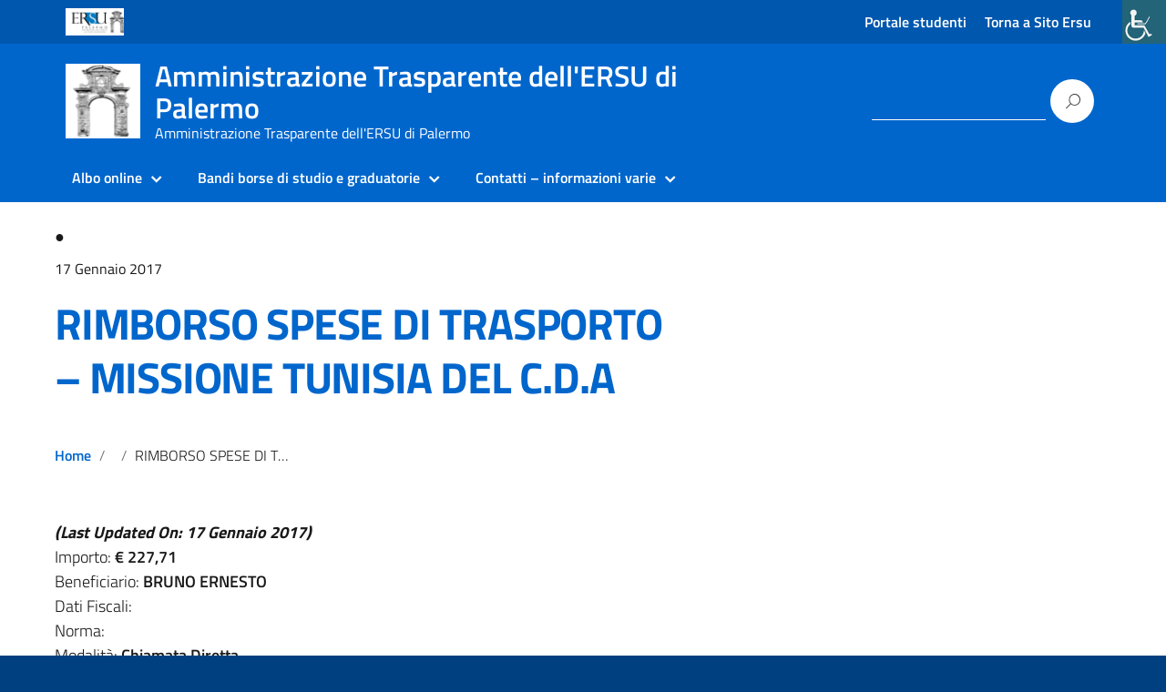

--- FILE ---
content_type: text/html; charset=UTF-8
request_url: https://www.ersupalermo.it/amministrazionetrasparente/?post_type=spesa&p=13177
body_size: 21623
content:
<!DOCTYPE html>
<html lang="it-IT"
    xmlns="https://www.w3.org/1999/xhtml"
    xmlns:og="https://ogp.me/ns#" 
    xmlns:fb="http://www.facebook.com/2008/fbml">
   <head>
      <meta charset="UTF-8" />
      <meta name="viewport" content="width=device-width, initial-scale=1, shrink-to-fit=no">
      
<!-- MapPress Easy Google Maps Version:2.88.17 (https://www.mappresspro.com) -->
<title>RIMBORSO SPESE DI TRASPORTO – MISSIONE TUNISIA DEL C.D.A &#8211; Amministrazione Trasparente dell&#039;ERSU di Palermo</title>
<meta name='robots' content='max-image-preview:large' />
<link rel='dns-prefetch' href='//ajax.googleapis.com' />
<link rel="alternate" type="application/rss+xml" title="Amministrazione Trasparente dell&#039;ERSU di Palermo &raquo; Feed" href="https://www.ersupalermo.it/amministrazionetrasparente/feed/" />
<link rel="alternate" type="application/rss+xml" title="Amministrazione Trasparente dell&#039;ERSU di Palermo &raquo; Feed dei commenti" href="https://www.ersupalermo.it/amministrazionetrasparente/comments/feed/" />
<script type="text/javascript">
/* <![CDATA[ */
window._wpemojiSettings = {"baseUrl":"https:\/\/s.w.org\/images\/core\/emoji\/14.0.0\/72x72\/","ext":".png","svgUrl":"https:\/\/s.w.org\/images\/core\/emoji\/14.0.0\/svg\/","svgExt":".svg","source":{"concatemoji":"https:\/\/www.ersupalermo.it\/amministrazionetrasparente\/wp-includes\/js\/wp-emoji-release.min.js?ver=6.4.7"}};
/*! This file is auto-generated */
!function(i,n){var o,s,e;function c(e){try{var t={supportTests:e,timestamp:(new Date).valueOf()};sessionStorage.setItem(o,JSON.stringify(t))}catch(e){}}function p(e,t,n){e.clearRect(0,0,e.canvas.width,e.canvas.height),e.fillText(t,0,0);var t=new Uint32Array(e.getImageData(0,0,e.canvas.width,e.canvas.height).data),r=(e.clearRect(0,0,e.canvas.width,e.canvas.height),e.fillText(n,0,0),new Uint32Array(e.getImageData(0,0,e.canvas.width,e.canvas.height).data));return t.every(function(e,t){return e===r[t]})}function u(e,t,n){switch(t){case"flag":return n(e,"\ud83c\udff3\ufe0f\u200d\u26a7\ufe0f","\ud83c\udff3\ufe0f\u200b\u26a7\ufe0f")?!1:!n(e,"\ud83c\uddfa\ud83c\uddf3","\ud83c\uddfa\u200b\ud83c\uddf3")&&!n(e,"\ud83c\udff4\udb40\udc67\udb40\udc62\udb40\udc65\udb40\udc6e\udb40\udc67\udb40\udc7f","\ud83c\udff4\u200b\udb40\udc67\u200b\udb40\udc62\u200b\udb40\udc65\u200b\udb40\udc6e\u200b\udb40\udc67\u200b\udb40\udc7f");case"emoji":return!n(e,"\ud83e\udef1\ud83c\udffb\u200d\ud83e\udef2\ud83c\udfff","\ud83e\udef1\ud83c\udffb\u200b\ud83e\udef2\ud83c\udfff")}return!1}function f(e,t,n){var r="undefined"!=typeof WorkerGlobalScope&&self instanceof WorkerGlobalScope?new OffscreenCanvas(300,150):i.createElement("canvas"),a=r.getContext("2d",{willReadFrequently:!0}),o=(a.textBaseline="top",a.font="600 32px Arial",{});return e.forEach(function(e){o[e]=t(a,e,n)}),o}function t(e){var t=i.createElement("script");t.src=e,t.defer=!0,i.head.appendChild(t)}"undefined"!=typeof Promise&&(o="wpEmojiSettingsSupports",s=["flag","emoji"],n.supports={everything:!0,everythingExceptFlag:!0},e=new Promise(function(e){i.addEventListener("DOMContentLoaded",e,{once:!0})}),new Promise(function(t){var n=function(){try{var e=JSON.parse(sessionStorage.getItem(o));if("object"==typeof e&&"number"==typeof e.timestamp&&(new Date).valueOf()<e.timestamp+604800&&"object"==typeof e.supportTests)return e.supportTests}catch(e){}return null}();if(!n){if("undefined"!=typeof Worker&&"undefined"!=typeof OffscreenCanvas&&"undefined"!=typeof URL&&URL.createObjectURL&&"undefined"!=typeof Blob)try{var e="postMessage("+f.toString()+"("+[JSON.stringify(s),u.toString(),p.toString()].join(",")+"));",r=new Blob([e],{type:"text/javascript"}),a=new Worker(URL.createObjectURL(r),{name:"wpTestEmojiSupports"});return void(a.onmessage=function(e){c(n=e.data),a.terminate(),t(n)})}catch(e){}c(n=f(s,u,p))}t(n)}).then(function(e){for(var t in e)n.supports[t]=e[t],n.supports.everything=n.supports.everything&&n.supports[t],"flag"!==t&&(n.supports.everythingExceptFlag=n.supports.everythingExceptFlag&&n.supports[t]);n.supports.everythingExceptFlag=n.supports.everythingExceptFlag&&!n.supports.flag,n.DOMReady=!1,n.readyCallback=function(){n.DOMReady=!0}}).then(function(){return e}).then(function(){var e;n.supports.everything||(n.readyCallback(),(e=n.source||{}).concatemoji?t(e.concatemoji):e.wpemoji&&e.twemoji&&(t(e.twemoji),t(e.wpemoji)))}))}((window,document),window._wpemojiSettings);
/* ]]> */
</script>
<style type="text/css">
.hasCountdown{text-shadow:transparent 0 1px 1px;overflow:hidden;padding:5px}
.countdown_rtl{direction:rtl}
.countdown_holding span{background-color:#ccc}
.countdown_row{clear:both;width:100%;text-align:center}
.countdown_show1 .countdown_section{width:98%}
.countdown_show2 .countdown_section{width:48%}
.countdown_show3 .countdown_section{width:32.5%}
.countdown_show4 .countdown_section{width:24.5%}
.countdown_show5 .countdown_section{width:19.5%}
.countdown_show6 .countdown_section{width:16.25%}
.countdown_show7 .countdown_section{width:14%}
.countdown_section{display:block;float:left;font-size:75%;text-align:center;margin:3px 0}
.countdown_amount{font-size:200%}
.countdown_descr{display:block;width:100%}
a.countdown_infolink{display:block;border-radius:10px;width:14px;height:13px;float:right;font-size:9px;line-height:13px;font-weight:700;text-align:center;position:relative;top:-15px;border:1px solid}
#countdown-preview{padding:10px}
</style>
<link rel='stylesheet' id='wgs-css' href='https://www.ersupalermo.it/amministrazionetrasparente/wp-content/plugins/wp-google-search/wgs.css?ver=6.4.7' type='text/css' media='all' />
<link rel='stylesheet' id='wgs2-css' href='https://www.ersupalermo.it/amministrazionetrasparente/wp-content/plugins/wp-google-search/wgs2.css?ver=6.4.7' type='text/css' media='all' />
<link rel='stylesheet' id='wpa-css-css' href='https://www.ersupalermo.it/amministrazionetrasparente/wp-content/plugins/wp-attachments/styles/0/wpa.css?ver=6.4.7' type='text/css' media='all' />
<link rel='stylesheet' id='wpfb-css' href='//www.ersupalermo.it/amministrazionetrasparente/wp-content/uploads/wp-filebase.css?t=1508781235&#038;ver=3.4.32' type='text/css' media='all' />
<style id='wp-emoji-styles-inline-css' type='text/css'>

	img.wp-smiley, img.emoji {
		display: inline !important;
		border: none !important;
		box-shadow: none !important;
		height: 1em !important;
		width: 1em !important;
		margin: 0 0.07em !important;
		vertical-align: -0.1em !important;
		background: none !important;
		padding: 0 !important;
	}
</style>
<link rel='stylesheet' id='wp-block-library-css' href='https://www.ersupalermo.it/amministrazionetrasparente/wp-includes/css/dist/block-library/style.min.css?ver=6.4.7' type='text/css' media='all' />
<link rel='stylesheet' id='mappress-leaflet-css' href='https://www.ersupalermo.it/amministrazionetrasparente/wp-content/plugins/mappress-google-maps-for-wordpress/lib/leaflet/leaflet.css?ver=1.7.1' type='text/css' media='all' />
<link rel='stylesheet' id='mappress-css' href='https://www.ersupalermo.it/amministrazionetrasparente/wp-content/plugins/mappress-google-maps-for-wordpress/css/mappress.css?ver=2.88.17' type='text/css' media='all' />
<link rel='stylesheet' id='wpda_countdown_gutenberg_css-css' href='https://www.ersupalermo.it/amministrazionetrasparente/wp-content/plugins/widget-countdown/includes/gutenberg/style.css?ver=6.4.7' type='text/css' media='all' />
<style id='classic-theme-styles-inline-css' type='text/css'>
/*! This file is auto-generated */
.wp-block-button__link{color:#fff;background-color:#32373c;border-radius:9999px;box-shadow:none;text-decoration:none;padding:calc(.667em + 2px) calc(1.333em + 2px);font-size:1.125em}.wp-block-file__button{background:#32373c;color:#fff;text-decoration:none}
</style>
<style id='global-styles-inline-css' type='text/css'>
body{--wp--preset--color--black: #000000;--wp--preset--color--cyan-bluish-gray: #abb8c3;--wp--preset--color--white: #ffffff;--wp--preset--color--pale-pink: #f78da7;--wp--preset--color--vivid-red: #cf2e2e;--wp--preset--color--luminous-vivid-orange: #ff6900;--wp--preset--color--luminous-vivid-amber: #fcb900;--wp--preset--color--light-green-cyan: #7bdcb5;--wp--preset--color--vivid-green-cyan: #00d084;--wp--preset--color--pale-cyan-blue: #8ed1fc;--wp--preset--color--vivid-cyan-blue: #0693e3;--wp--preset--color--vivid-purple: #9b51e0;--wp--preset--color--blu: #004d99;--wp--preset--color--grigioscuro: #3d4955;--wp--preset--color--bluscuro: #17324d;--wp--preset--color--azzurro: #0073e6;--wp--preset--color--grigio: #5c6f82;--wp--preset--color--grigiochiaro: #94a1ae;--wp--preset--color--verde: #00cc85;--wp--preset--color--rosso: #f73e5a;--wp--preset--color--arancione: #ff9900;--wp--preset--color--argento: #eef0f6;--wp--preset--color--bianco: #ffffff;--wp--preset--gradient--vivid-cyan-blue-to-vivid-purple: linear-gradient(135deg,rgba(6,147,227,1) 0%,rgb(155,81,224) 100%);--wp--preset--gradient--light-green-cyan-to-vivid-green-cyan: linear-gradient(135deg,rgb(122,220,180) 0%,rgb(0,208,130) 100%);--wp--preset--gradient--luminous-vivid-amber-to-luminous-vivid-orange: linear-gradient(135deg,rgba(252,185,0,1) 0%,rgba(255,105,0,1) 100%);--wp--preset--gradient--luminous-vivid-orange-to-vivid-red: linear-gradient(135deg,rgba(255,105,0,1) 0%,rgb(207,46,46) 100%);--wp--preset--gradient--very-light-gray-to-cyan-bluish-gray: linear-gradient(135deg,rgb(238,238,238) 0%,rgb(169,184,195) 100%);--wp--preset--gradient--cool-to-warm-spectrum: linear-gradient(135deg,rgb(74,234,220) 0%,rgb(151,120,209) 20%,rgb(207,42,186) 40%,rgb(238,44,130) 60%,rgb(251,105,98) 80%,rgb(254,248,76) 100%);--wp--preset--gradient--blush-light-purple: linear-gradient(135deg,rgb(255,206,236) 0%,rgb(152,150,240) 100%);--wp--preset--gradient--blush-bordeaux: linear-gradient(135deg,rgb(254,205,165) 0%,rgb(254,45,45) 50%,rgb(107,0,62) 100%);--wp--preset--gradient--luminous-dusk: linear-gradient(135deg,rgb(255,203,112) 0%,rgb(199,81,192) 50%,rgb(65,88,208) 100%);--wp--preset--gradient--pale-ocean: linear-gradient(135deg,rgb(255,245,203) 0%,rgb(182,227,212) 50%,rgb(51,167,181) 100%);--wp--preset--gradient--electric-grass: linear-gradient(135deg,rgb(202,248,128) 0%,rgb(113,206,126) 100%);--wp--preset--gradient--midnight: linear-gradient(135deg,rgb(2,3,129) 0%,rgb(40,116,252) 100%);--wp--preset--font-size--small: 14px;--wp--preset--font-size--medium: 22px;--wp--preset--font-size--large: 36px;--wp--preset--font-size--x-large: 42px;--wp--preset--font-size--normal: 18px;--wp--preset--font-size--big: 32px;--wp--preset--spacing--20: 0.44rem;--wp--preset--spacing--30: 0.67rem;--wp--preset--spacing--40: 1rem;--wp--preset--spacing--50: 1.5rem;--wp--preset--spacing--60: 2.25rem;--wp--preset--spacing--70: 3.38rem;--wp--preset--spacing--80: 5.06rem;--wp--preset--shadow--natural: 6px 6px 9px rgba(0, 0, 0, 0.2);--wp--preset--shadow--deep: 12px 12px 50px rgba(0, 0, 0, 0.4);--wp--preset--shadow--sharp: 6px 6px 0px rgba(0, 0, 0, 0.2);--wp--preset--shadow--outlined: 6px 6px 0px -3px rgba(255, 255, 255, 1), 6px 6px rgba(0, 0, 0, 1);--wp--preset--shadow--crisp: 6px 6px 0px rgba(0, 0, 0, 1);}:where(.is-layout-flex){gap: 0.5em;}:where(.is-layout-grid){gap: 0.5em;}body .is-layout-flow > .alignleft{float: left;margin-inline-start: 0;margin-inline-end: 2em;}body .is-layout-flow > .alignright{float: right;margin-inline-start: 2em;margin-inline-end: 0;}body .is-layout-flow > .aligncenter{margin-left: auto !important;margin-right: auto !important;}body .is-layout-constrained > .alignleft{float: left;margin-inline-start: 0;margin-inline-end: 2em;}body .is-layout-constrained > .alignright{float: right;margin-inline-start: 2em;margin-inline-end: 0;}body .is-layout-constrained > .aligncenter{margin-left: auto !important;margin-right: auto !important;}body .is-layout-constrained > :where(:not(.alignleft):not(.alignright):not(.alignfull)){max-width: var(--wp--style--global--content-size);margin-left: auto !important;margin-right: auto !important;}body .is-layout-constrained > .alignwide{max-width: var(--wp--style--global--wide-size);}body .is-layout-flex{display: flex;}body .is-layout-flex{flex-wrap: wrap;align-items: center;}body .is-layout-flex > *{margin: 0;}body .is-layout-grid{display: grid;}body .is-layout-grid > *{margin: 0;}:where(.wp-block-columns.is-layout-flex){gap: 2em;}:where(.wp-block-columns.is-layout-grid){gap: 2em;}:where(.wp-block-post-template.is-layout-flex){gap: 1.25em;}:where(.wp-block-post-template.is-layout-grid){gap: 1.25em;}.has-black-color{color: var(--wp--preset--color--black) !important;}.has-cyan-bluish-gray-color{color: var(--wp--preset--color--cyan-bluish-gray) !important;}.has-white-color{color: var(--wp--preset--color--white) !important;}.has-pale-pink-color{color: var(--wp--preset--color--pale-pink) !important;}.has-vivid-red-color{color: var(--wp--preset--color--vivid-red) !important;}.has-luminous-vivid-orange-color{color: var(--wp--preset--color--luminous-vivid-orange) !important;}.has-luminous-vivid-amber-color{color: var(--wp--preset--color--luminous-vivid-amber) !important;}.has-light-green-cyan-color{color: var(--wp--preset--color--light-green-cyan) !important;}.has-vivid-green-cyan-color{color: var(--wp--preset--color--vivid-green-cyan) !important;}.has-pale-cyan-blue-color{color: var(--wp--preset--color--pale-cyan-blue) !important;}.has-vivid-cyan-blue-color{color: var(--wp--preset--color--vivid-cyan-blue) !important;}.has-vivid-purple-color{color: var(--wp--preset--color--vivid-purple) !important;}.has-black-background-color{background-color: var(--wp--preset--color--black) !important;}.has-cyan-bluish-gray-background-color{background-color: var(--wp--preset--color--cyan-bluish-gray) !important;}.has-white-background-color{background-color: var(--wp--preset--color--white) !important;}.has-pale-pink-background-color{background-color: var(--wp--preset--color--pale-pink) !important;}.has-vivid-red-background-color{background-color: var(--wp--preset--color--vivid-red) !important;}.has-luminous-vivid-orange-background-color{background-color: var(--wp--preset--color--luminous-vivid-orange) !important;}.has-luminous-vivid-amber-background-color{background-color: var(--wp--preset--color--luminous-vivid-amber) !important;}.has-light-green-cyan-background-color{background-color: var(--wp--preset--color--light-green-cyan) !important;}.has-vivid-green-cyan-background-color{background-color: var(--wp--preset--color--vivid-green-cyan) !important;}.has-pale-cyan-blue-background-color{background-color: var(--wp--preset--color--pale-cyan-blue) !important;}.has-vivid-cyan-blue-background-color{background-color: var(--wp--preset--color--vivid-cyan-blue) !important;}.has-vivid-purple-background-color{background-color: var(--wp--preset--color--vivid-purple) !important;}.has-black-border-color{border-color: var(--wp--preset--color--black) !important;}.has-cyan-bluish-gray-border-color{border-color: var(--wp--preset--color--cyan-bluish-gray) !important;}.has-white-border-color{border-color: var(--wp--preset--color--white) !important;}.has-pale-pink-border-color{border-color: var(--wp--preset--color--pale-pink) !important;}.has-vivid-red-border-color{border-color: var(--wp--preset--color--vivid-red) !important;}.has-luminous-vivid-orange-border-color{border-color: var(--wp--preset--color--luminous-vivid-orange) !important;}.has-luminous-vivid-amber-border-color{border-color: var(--wp--preset--color--luminous-vivid-amber) !important;}.has-light-green-cyan-border-color{border-color: var(--wp--preset--color--light-green-cyan) !important;}.has-vivid-green-cyan-border-color{border-color: var(--wp--preset--color--vivid-green-cyan) !important;}.has-pale-cyan-blue-border-color{border-color: var(--wp--preset--color--pale-cyan-blue) !important;}.has-vivid-cyan-blue-border-color{border-color: var(--wp--preset--color--vivid-cyan-blue) !important;}.has-vivid-purple-border-color{border-color: var(--wp--preset--color--vivid-purple) !important;}.has-vivid-cyan-blue-to-vivid-purple-gradient-background{background: var(--wp--preset--gradient--vivid-cyan-blue-to-vivid-purple) !important;}.has-light-green-cyan-to-vivid-green-cyan-gradient-background{background: var(--wp--preset--gradient--light-green-cyan-to-vivid-green-cyan) !important;}.has-luminous-vivid-amber-to-luminous-vivid-orange-gradient-background{background: var(--wp--preset--gradient--luminous-vivid-amber-to-luminous-vivid-orange) !important;}.has-luminous-vivid-orange-to-vivid-red-gradient-background{background: var(--wp--preset--gradient--luminous-vivid-orange-to-vivid-red) !important;}.has-very-light-gray-to-cyan-bluish-gray-gradient-background{background: var(--wp--preset--gradient--very-light-gray-to-cyan-bluish-gray) !important;}.has-cool-to-warm-spectrum-gradient-background{background: var(--wp--preset--gradient--cool-to-warm-spectrum) !important;}.has-blush-light-purple-gradient-background{background: var(--wp--preset--gradient--blush-light-purple) !important;}.has-blush-bordeaux-gradient-background{background: var(--wp--preset--gradient--blush-bordeaux) !important;}.has-luminous-dusk-gradient-background{background: var(--wp--preset--gradient--luminous-dusk) !important;}.has-pale-ocean-gradient-background{background: var(--wp--preset--gradient--pale-ocean) !important;}.has-electric-grass-gradient-background{background: var(--wp--preset--gradient--electric-grass) !important;}.has-midnight-gradient-background{background: var(--wp--preset--gradient--midnight) !important;}.has-small-font-size{font-size: var(--wp--preset--font-size--small) !important;}.has-medium-font-size{font-size: var(--wp--preset--font-size--medium) !important;}.has-large-font-size{font-size: var(--wp--preset--font-size--large) !important;}.has-x-large-font-size{font-size: var(--wp--preset--font-size--x-large) !important;}
.wp-block-navigation a:where(:not(.wp-element-button)){color: inherit;}
:where(.wp-block-post-template.is-layout-flex){gap: 1.25em;}:where(.wp-block-post-template.is-layout-grid){gap: 1.25em;}
:where(.wp-block-columns.is-layout-flex){gap: 2em;}:where(.wp-block-columns.is-layout-grid){gap: 2em;}
.wp-block-pullquote{font-size: 1.5em;line-height: 1.6;}
</style>
<link rel='stylesheet' id='AlboPretorio-ui-style-css' href='https://www.ersupalermo.it/amministrazionetrasparente/wp-content/plugins/albo-pretorio-on-line/css/jquery-ui-custom.css?ver=6.4.7' type='text/css' media='all' />
<link rel='stylesheet' id='contact-form-7-css' href='https://www.ersupalermo.it/amministrazionetrasparente/wp-content/plugins/contact-form-7/includes/css/styles.css?ver=5.8.6' type='text/css' media='all' />
<style id='contact-form-7-inline-css' type='text/css'>
.wpcf7 .wpcf7-recaptcha iframe {margin-bottom: 0;}.wpcf7 .wpcf7-recaptcha[data-align="center"] > div {margin: 0 auto;}.wpcf7 .wpcf7-recaptcha[data-align="right"] > div {margin: 0 0 0 auto;}
</style>
<link rel='stylesheet' id='jquery-ui-timepicker-css' href='https://www.ersupalermo.it/amministrazionetrasparente/wp-content/plugins/contact-form-7-datepicker/js/jquery-ui-timepicker/jquery-ui-timepicker-addon.min.css?ver=6.4.7' type='text/css' media='all' />
<link rel='stylesheet' id='wpdm-font-awesome-css' href='https://www.ersupalermo.it/amministrazionetrasparente/wp-content/plugins/download-manager/assets/fontawesome/css/all.min.css?ver=6.4.7' type='text/css' media='all' />
<link rel='stylesheet' id='wpdm-frontend-css-css' href='https://www.ersupalermo.it/amministrazionetrasparente/wp-content/plugins/download-manager/assets/bootstrap/css/bootstrap.min.css?ver=6.4.7' type='text/css' media='all' />
<link rel='stylesheet' id='wpdm-front-css' href='https://www.ersupalermo.it/amministrazionetrasparente/wp-content/plugins/download-manager/assets/css/front.css?ver=6.4.7' type='text/css' media='all' />
<link rel='stylesheet' id='sow-button-base-css' href='https://www.ersupalermo.it/amministrazionetrasparente/wp-content/plugins/so-widgets-bundle/widgets/button/css/style.css?ver=1.58.0' type='text/css' media='all' />
<link rel='stylesheet' id='sow-button-flat-1d458644544f-13177-css' href='https://www.ersupalermo.it/amministrazionetrasparente/wp-content/uploads/siteorigin-widgets/sow-button-flat-1d458644544f-13177.css?ver=6.4.7' type='text/css' media='all' />
<link rel='stylesheet' id='sow-button-flat-d7d88d8ba3b3-13177-css' href='https://www.ersupalermo.it/amministrazionetrasparente/wp-content/uploads/siteorigin-widgets/sow-button-flat-d7d88d8ba3b3-13177.css?ver=6.4.7' type='text/css' media='all' />
<link rel='stylesheet' id='sow-button-flat-5e90afafc9fe-13177-css' href='https://www.ersupalermo.it/amministrazionetrasparente/wp-content/uploads/siteorigin-widgets/sow-button-flat-5e90afafc9fe-13177.css?ver=6.4.7' type='text/css' media='all' />
<link rel='stylesheet' id='tablepress-columnfilterwidgets-css-css' href='https://www.ersupalermo.it/amministrazionetrasparente/wp-content/plugins/tablepress-datatables-column-filter-widgets/css/ColumnFilterWidgets.min.css?ver=1.2' type='text/css' media='all' />
<link rel='stylesheet' id='UserAccessManagerLoginForm-css' href='https://www.ersupalermo.it/amministrazionetrasparente/wp-content/plugins/user-access-manager/assets/css/uamLoginForm.css?ver=2.2.23' type='text/css' media='screen' />
<link rel='stylesheet' id='widgets-on-pages-css' href='https://www.ersupalermo.it/amministrazionetrasparente/wp-content/plugins/widgets-on-pages/public/css/widgets-on-pages-public.css?ver=1.4.0' type='text/css' media='all' />
<link rel='stylesheet' id='wpah-front-styles-css' href='https://www.ersupalermo.it/amministrazionetrasparente/wp-content/plugins/wp-accessibility-helper/assets/css/wp-accessibility-helper.min.css?ver=0.5.9.4' type='text/css' media='all' />
<link rel='stylesheet' id='wpda_wpdp_public-css' href='https://www.ersupalermo.it/amministrazionetrasparente/wp-content/plugins/wp-data-access/public/../assets/css/wpda_public.css?ver=5.3.19' type='text/css' media='all' />
<link rel='stylesheet' id='wp-polls-css' href='https://www.ersupalermo.it/amministrazionetrasparente/wp-content/plugins/wp-polls/polls-css.css?ver=2.77.2' type='text/css' media='all' />
<style id='wp-polls-inline-css' type='text/css'>
.wp-polls .pollbar {
	margin: 1px;
	font-size: 6px;
	line-height: 8px;
	height: 8px;
	background-image: url('https://www.ersupalermo.it/amministrazionetrasparente/wp-content/plugins/wp-polls/images/default/pollbg.gif');
	border: 1px solid #c8c8c8;
}

</style>
<link rel='stylesheet' id='dashicons-css' href='https://www.ersupalermo.it/amministrazionetrasparente/wp-includes/css/dashicons.min.css?ver=6.4.7' type='text/css' media='all' />
<link rel='stylesheet' id='lineawesome-icon-min-css' href='https://www.ersupalermo.it/amministrazionetrasparente/wp-content/themes/design-italia/lib/bootstrap-italia/css/line-awesome.min.css?ver=6.4.7' type='text/css' media='all' />
<link rel='stylesheet' id='bootstrap-italia-min-css' href='https://www.ersupalermo.it/amministrazionetrasparente/wp-content/themes/design-italia/lib/bootstrap-italia/css/bootstrap-italia.min.css?ver=6.4.7' type='text/css' media='all' />
<link rel='stylesheet' id='bootstrap-italia-map-css' href='https://www.ersupalermo.it/amministrazionetrasparente/wp-content/themes/design-italia/lib/bootstrap-italia/css/bootstrap-italia.min.css.map?ver=6.4.7' type='text/css' media='all' />
<link rel='stylesheet' id='bootstrap-italia-icon-font-css' href='https://www.ersupalermo.it/amministrazionetrasparente/wp-content/themes/design-italia/lib/bootstrap-italia/css/italia-icon-font.css?ver=6.4.7' type='text/css' media='all' />
<link rel='stylesheet' id='general-style-css' href='https://www.ersupalermo.it/amministrazionetrasparente/wp-content/themes/design-italia/style.css?ver=6.4.7' type='text/css' media='all' />
<link rel='stylesheet' id='login-with-ajax-css' href='https://www.ersupalermo.it/amministrazionetrasparente/wp-content/plugins/login-with-ajax/templates/widget.css?ver=4.1' type='text/css' media='all' />
<link rel='stylesheet' id='tablepress-datatables-buttons-css' href='https://www.ersupalermo.it/amministrazionetrasparente/wp-content/plugins/tablepress-datatables-buttons/css/buttons.dataTables.min.css?ver=1.5' type='text/css' media='all' />
<link rel='stylesheet' id='tablepress-default-css' href='https://www.ersupalermo.it/amministrazionetrasparente/wp-content/plugins/tablepress/css/build/default.css?ver=2.2.4' type='text/css' media='all' />
<link rel='stylesheet' id='tablepress-responsive-tables-css' href='https://www.ersupalermo.it/amministrazionetrasparente/wp-content/plugins/tablepress-responsive-tables/css/tablepress-responsive.min.css?ver=1.8' type='text/css' media='all' />
<script type="text/javascript" src="https://www.ersupalermo.it/amministrazionetrasparente/wp-includes/js/jquery/jquery.min.js?ver=3.7.1" id="jquery-core-js"></script>
<script type="text/javascript" src="https://www.ersupalermo.it/amministrazionetrasparente/wp-includes/js/jquery/jquery-migrate.min.js?ver=3.4.1" id="jquery-migrate-js"></script>
<script type="text/javascript" src="https://www.ersupalermo.it/amministrazionetrasparente/wp-includes/js/jquery/ui/core.min.js?ver=1.13.2" id="jquery-ui-core-js"></script>
<script type="text/javascript" src="https://www.ersupalermo.it/amministrazionetrasparente/wp-includes/js/jquery/ui/tabs.min.js?ver=1.13.2" id="jquery-ui-tabs-js"></script>
<script type="text/javascript" src="https://www.ersupalermo.it/amministrazionetrasparente/wp-content/plugins/albo-pretorio-on-line/js/Albo.jquery.tabs.js?ver=6.4.7" id="AlboPretorio-tabs-js"></script>
<script type="text/javascript" src="https://www.ersupalermo.it/amministrazionetrasparente/wp-content/plugins/download-manager/assets/bootstrap/js/popper.min.js?ver=6.4.7" id="wpdm-poper-js"></script>
<script type="text/javascript" src="https://www.ersupalermo.it/amministrazionetrasparente/wp-content/plugins/download-manager/assets/bootstrap/js/bootstrap.min.js?ver=6.4.7" id="wpdm-frontend-js-js"></script>
<script type="text/javascript" id="wpdm-frontjs-js-extra">
/* <![CDATA[ */
var wpdm_url = {"home":"https:\/\/www.ersupalermo.it\/amministrazionetrasparente\/","site":"https:\/\/www.ersupalermo.it\/amministrazionetrasparente\/","ajax":"https:\/\/www.ersupalermo.it\/amministrazionetrasparente\/wp-admin\/admin-ajax.php"};
var wpdm_js = {"spinner":"<i class=\"fas fa-sun fa-spin\"><\/i>","client_id":"f2991ccffd3b75397da6249e208156a3"};
var wpdm_strings = {"pass_var":"Password verificata!","pass_var_q":"Fai clic sul seguente pulsante per avviare il download.","start_dl":"Avvia download"};
/* ]]> */
</script>
<script type="text/javascript" src="https://www.ersupalermo.it/amministrazionetrasparente/wp-content/plugins/download-manager/assets/js/front.js?ver=3.2.84" id="wpdm-frontjs-js"></script>
<script type="text/javascript" src="https://www.ersupalermo.it/amministrazionetrasparente/wp-includes/js/underscore.min.js?ver=1.13.4" id="underscore-js"></script>
<script type="text/javascript" src="https://www.ersupalermo.it/amministrazionetrasparente/wp-includes/js/backbone.min.js?ver=1.5.0" id="backbone-js"></script>
<script type="text/javascript" id="wp-api-request-js-extra">
/* <![CDATA[ */
var wpApiSettings = {"root":"https:\/\/www.ersupalermo.it\/amministrazionetrasparente\/wp-json\/","nonce":"533468f6f2","versionString":"wp\/v2\/"};
/* ]]> */
</script>
<script type="text/javascript" src="https://www.ersupalermo.it/amministrazionetrasparente/wp-includes/js/api-request.min.js?ver=6.4.7" id="wp-api-request-js"></script>
<script type="text/javascript" src="https://www.ersupalermo.it/amministrazionetrasparente/wp-includes/js/wp-api.min.js?ver=6.4.7" id="wp-api-js"></script>
<script type="text/javascript" id="wpda_rest_api-js-extra">
/* <![CDATA[ */
var wpdaApiSettings = {"path":"wpda"};
/* ]]> */
</script>
<script type="text/javascript" src="https://www.ersupalermo.it/amministrazionetrasparente/wp-content/plugins/wp-data-access/public/../assets/js/wpda_rest_api.js?ver=5.3.19" id="wpda_rest_api-js"></script>
<script type="text/javascript" id="login-with-ajax-js-extra">
/* <![CDATA[ */
var LWA = {"ajaxurl":"https:\/\/www.ersupalermo.it\/amministrazionetrasparente\/wp-admin\/admin-ajax.php","off":""};
/* ]]> */
</script>
<script type="text/javascript" src="https://www.ersupalermo.it/amministrazionetrasparente/wp-content/plugins/login-with-ajax/templates/login-with-ajax.legacy.min.js?ver=4.1" id="login-with-ajax-js"></script>
<link rel="https://api.w.org/" href="https://www.ersupalermo.it/amministrazionetrasparente/wp-json/" /><link rel="EditURI" type="application/rsd+xml" title="RSD" href="https://www.ersupalermo.it/amministrazionetrasparente/xmlrpc.php?rsd" />
<meta name="generator" content="WordPress 6.4.7" />
<link rel="canonical" href="https://www.ersupalermo.it/amministrazionetrasparente/?post_type=spesa&#038;p=13177" />
<link rel='shortlink' href='https://www.ersupalermo.it/amministrazionetrasparente/?p=13177' />
<link rel="alternate" type="application/json+oembed" href="https://www.ersupalermo.it/amministrazionetrasparente/wp-json/oembed/1.0/embed?url=https%3A%2F%2Fwww.ersupalermo.it%2Famministrazionetrasparente%2F%3Fpost_type%3Dspesa%26p%3D13177" />
<link rel="alternate" type="text/xml+oembed" href="https://www.ersupalermo.it/amministrazionetrasparente/wp-json/oembed/1.0/embed?url=https%3A%2F%2Fwww.ersupalermo.it%2Famministrazionetrasparente%2F%3Fpost_type%3Dspesa%26p%3D13177&#038;format=xml" />
<meta property="og:locale" content="it_IT" /><meta property="og:type" content="article" /><meta property="og:title" content="RIMBORSO SPESE DI TRASPORTO – MISSIONE TUNISIA DEL C.D.A | Amministrazione Trasparente dell&#039;ERSU di Palermo" /><meta property="og:description" content="" /><meta property="og:url" content="https://www.ersupalermo.it/amministrazionetrasparente/?post_type=spesa&#038;p=13177" /><meta property="og:site_name" content="Amministrazione Trasparente dell&#039;ERSU di Palermo" /><meta name="twitter:card" content="summary_large_image" />  <style type="text/css">
    .it-header-center-wrapper, .it-header-navbar-wrapper, .it-header-wrapper { background-color: #0066cc; }
    a, a:hover, a.read-more, .menu-main .nav li ul a, .menu-main .nav li ul a:hover, .menu-main .nav li:hover ul a { color: #0066cc; }
    button, input[type="submit"], .btn-primary { background-color: #0066cc; }
    .btn-primary:hover, .btn-primary:not(:disabled):not(.disabled):active { background-color: #0066cc; box-shadow: inset 0 0 0 2px rgba(0, 0, 0, 0.1); }
    .btn-outline-primary { color: #0066cc; box-shadow: inset 0 0 0 1px #0066cc; }
    .btn-outline-primary:hover, .btn-outline-primary:not(:disabled):not(.disabled):active { color: #0066cc; box-shadow: inset 0 0 0 2px #0066cc; }
    html, #footer, .it-footer-main { background-color: #004080; }
    #footer a { color: #ffffff; }
  </style>
  <style type="text/css">.broken_link, a.broken_link {
	text-decoration: line-through;
}</style><style type="text/css" id="custom-background-css">
body.custom-background { background-image: url("https://www.ersupalermo.it/amministrazionetrasparente/wp-content/themes/design-italia/img/blank.png"); background-position: left top; background-size: auto; background-repeat: repeat; background-attachment: scroll; }
</style>
	<link rel="icon" href="https://www.ersupalermo.it/amministrazionetrasparente/wp-content/uploads/2020/04/cropped-LOGO-ERSU_ritagliato2-1-32x32.png" sizes="32x32" />
<link rel="icon" href="https://www.ersupalermo.it/amministrazionetrasparente/wp-content/uploads/2020/04/cropped-LOGO-ERSU_ritagliato2-1-192x192.png" sizes="192x192" />
<link rel="apple-touch-icon" href="https://www.ersupalermo.it/amministrazionetrasparente/wp-content/uploads/2020/04/cropped-LOGO-ERSU_ritagliato2-1-180x180.png" />
<meta name="msapplication-TileImage" content="https://www.ersupalermo.it/amministrazionetrasparente/wp-content/uploads/2020/04/cropped-LOGO-ERSU_ritagliato2-1-270x270.png" />
<meta name="generator" content="WordPress Download Manager 3.2.84" />
<style type="text/css">/** Mega Menu CSS: fs **/</style>
                <style>
        /* WPDM Link Template Styles */        </style>
                <style>

            :root {
                --color-primary: #4a8eff;
                --color-primary-rgb: 74, 142, 255;
                --color-primary-hover: #4a8eff;
                --color-primary-active: #4a8eff;
                --color-secondary: #4a8eff;
                --color-secondary-rgb: 74, 142, 255;
                --color-secondary-hover: #4a8eff;
                --color-secondary-active: #4a8eff;
                --color-success: #18ce0f;
                --color-success-rgb: 24, 206, 15;
                --color-success-hover: #4a8eff;
                --color-success-active: #4a8eff;
                --color-info: #2CA8FF;
                --color-info-rgb: 44, 168, 255;
                --color-info-hover: #2CA8FF;
                --color-info-active: #2CA8FF;
                --color-warning: #f29e0f;
                --color-warning-rgb: 242, 158, 15;
                --color-warning-hover: orange;
                --color-warning-active: orange;
                --color-danger: #ff5062;
                --color-danger-rgb: 255, 80, 98;
                --color-danger-hover: #ff5062;
                --color-danger-active: #ff5062;
                --color-green: #30b570;
                --color-blue: #0073ff;
                --color-purple: #8557D3;
                --color-red: #ff5062;
                --color-muted: rgba(69, 89, 122, 0.6);
                --wpdm-font: "Rubik", -apple-system, BlinkMacSystemFont, "Segoe UI", Roboto, Helvetica, Arial, sans-serif, "Apple Color Emoji", "Segoe UI Emoji", "Segoe UI Symbol";
            }

            .wpdm-download-link.btn.btn-primary {
                border-radius: 4px;
            }


        </style>
        	  <!-- Matomo -->
<script type="text/javascript">
  var _paq = window._paq = window._paq || [];
  /* tracker methods like "setCustomDimension" should be called before "trackPageView" */
  _paq.push(['trackPageView']);
  _paq.push(['enableLinkTracking']);
  (function() {
    var u="https://ingestion.webanalytics.italia.it/";
    _paq.push(['setTrackerUrl', u+'matomo.php']);
    _paq.push(['setSiteId', 'K23z7m4p6X']);
    var d=document, g=d.createElement('script'), s=d.getElementsByTagName('script')[0];
    g.type='text/javascript'; g.async=true; g.src=u+'matomo.js'; s.parentNode.insertBefore(g,s);
  })();
</script>
<!-- End Matomo Code -->
   </head>
   <body class="spesa-template-default single single-spesa postid-13177 custom-background wp-custom-logo chrome osx wp-accessibility-helper accessibility-contrast_mode_on wah_fstype_rem accessibility-underline-setup accessibility-location-right" ontouchstart>
      <div id="wrapper" class="hfeed">
         <header id="header" class="" role="banner">

         <div class="it-header-wrapper it-header-sticky">
           <div class="it-header-slim-wrapper">
             <div class="container">
               <div class="row">
                 <div class="col-12">
                   <div class="it-header-slim-wrapper-content">
                     <!-- <a class="d-none d-lg-block navbar-brand" href="#"> -->
                        <img class="header-slim-img" alt="" src="https://www.ersupalermo.it/amministrazionetrasparente/wp-content/themes/design-italia/img/header-image.png">
                     <!-- </a> -->
                     <div class="header-slim-right-zone"><label for="show-menu-lingua" class="show-menu-lingua">&#8942;</label><input type="checkbox" id="show-menu-lingua" role="button"><ul id="menu-home" class="nav float-right"><li id="menu-item-7878" class="menu-item menu-item-type-custom menu-item-object-custom menu-item-7878"><a href="https://cas.unipa.it/sso/login?service=http://ersuonline.ersupalermo.it/">Portale studenti</a></li>
<li id="menu-item-620" class="menu-item menu-item-type-custom menu-item-object-custom menu-item-620"><a href="https://www.ersupalermo.it">Torna a Sito Ersu</a></li>
</ul></div>                   </div>
                 </div>
               </div>
             </div>
           </div>
           <div class="it-nav-wrapper">
             <div class="it-header-center-wrapper">
               <div class="container">
                 <div class="row">
                   <div class="col-12">
                     <div class="it-header-center-content-wrapper">
                       <div class="it-brand-wrapper">
                         <a href="https://www.ersupalermo.it/amministrazionetrasparente/" title="Amministrazione Trasparente dell&#039;ERSU di Palermo" rel="home">
                           <img class="icon" src="https://www.ersupalermo.it/amministrazionetrasparente/wp-content/uploads/2020/04/cropped-nuovo_logoersu.gif" alt="Amministrazione Trasparente dell&#039;ERSU di Palermo">                           <div class="it-brand-text">
                             <h2 class="no_toc">Amministrazione Trasparente dell&#039;ERSU di Palermo</h2>
                             <h3 class="no_toc d-none d-md-block">Amministrazione Trasparente dell&#039;ERSU di Palermo</h3>
                           </div>
                         </a>
                       </div>
                       <div class="it-right-zone">
                         <div class="it-socials d-none d-md-flex">
                                                    </div>
                         <div class="it-search-wrapper">
                           <form role="search" method="get" id="searchform" class="searchform" action="https://www.ersupalermo.it/amministrazionetrasparente/">
				<div>
					<label class="screen-reader-text" for="s">Ricerca per:</label>
					<input type="text" value="" name="s" id="s" />
					<input type="submit" id="searchsubmit" value="Cerca" />
				</div>
			</form>                         </div>
                       </div>
                     </div>
                   </div>
                 </div>
               </div>
             </div>

             <div class="it-header-navbar-wrapper">
               <nav class="menu-main" role="navigation">
               <div class="container">
                 <div class="row">
                   <div class="col-12">
                     <input type="checkbox" id="show-menu-main" role="button">
                     <label for="show-menu-main" class="show-menu-main">Menu</label>

                     <ul id="menu-top-menu" class="nav"><li id="menu-item-21072" class="menu-item menu-item-type-post_type menu-item-object-page menu-item-has-children menu-item-21072"><a href="https://www.ersupalermo.it/amministrazionetrasparente/albo-online-2/">Albo online</a>
<ul class="sub-menu">
	<li id="menu-item-21073" class="menu-item menu-item-type-post_type menu-item-object-page menu-item-21073"><a href="https://www.ersupalermo.it/amministrazionetrasparente/albo-online/">Albo online – atti in corso di validità</a></li>
	<li id="menu-item-21074" class="menu-item menu-item-type-post_type menu-item-object-page menu-item-21074"><a href="https://www.ersupalermo.it/amministrazionetrasparente/albo-online-atti-scaduti/">Albo online – atti scaduti</a></li>
</ul>
</li>
<li id="menu-item-21308" class="menu-item menu-item-type-post_type menu-item-object-page menu-item-has-children menu-item-21308"><a title="borse di studio" href="https://www.ersupalermo.it/amministrazionetrasparente/bandi/">Bandi borse di studio e graduatorie</a>
<ul class="sub-menu">
	<li id="menu-item-21060" class="menu-item menu-item-type-post_type menu-item-object-page menu-item-has-children menu-item-21060"><a href="https://www.ersupalermo.it/amministrazionetrasparente/graduatorie/">Graduatorie</a>
	<ul class="sub-menu">
		<li id="menu-item-21075" class="menu-item menu-item-type-post_type menu-item-object-page menu-item-21075"><a href="https://www.ersupalermo.it/amministrazionetrasparente/archivio-graduatorie/">Archivio graduatorie</a></li>
		<li id="menu-item-24358" class="menu-item menu-item-type-custom menu-item-object-custom menu-item-24358"><a href="https://www.ersupalermo.it/amministrazionetrasparente/visualizza-graduatorie/">Visualizza graduatorie</a></li>
	</ul>
</li>
	<li id="menu-item-30483" class="menu-item menu-item-type-custom menu-item-object-custom menu-item-30483"><a href="https://www.ersupalermo.it/amministrazionetrasparente/?wpfb_dl=19372">Bando borse di studio A.A. 2023/2024</a></li>
	<li id="menu-item-21293" class="menu-item menu-item-type-post_type menu-item-object-page menu-item-21293"><a href="https://www.ersupalermo.it/amministrazionetrasparente/archivio-bando-unico-dei-concorsi/">Archivio bando unico dei concorsi</a></li>
	<li id="menu-item-21303" class="menu-item menu-item-type-post_type menu-item-object-page menu-item-21303"><a href="https://www.ersupalermo.it/amministrazionetrasparente/bandi-per-sussidi-straordinari/">Bandi per sussidi straordinari</a></li>
	<li id="menu-item-21307" class="menu-item menu-item-type-post_type menu-item-object-page menu-item-21307"><a href="https://www.ersupalermo.it/amministrazionetrasparente/altri-bandi-borse-di-studio/">Altri bandi borse di studio</a></li>
</ul>
</li>
<li id="menu-item-21317" class="menu-item menu-item-type-post_type menu-item-object-page menu-item-has-children menu-item-21317"><a href="https://www.ersupalermo.it/amministrazionetrasparente/urp/">Contatti &#8211; informazioni varie</a>
<ul class="sub-menu">
	<li id="menu-item-21300" class="menu-item menu-item-type-post_type menu-item-object-page menu-item-21300"><a href="https://www.ersupalermo.it/amministrazionetrasparente/urp/">URP</a></li>
	<li id="menu-item-27981" class="menu-item menu-item-type-custom menu-item-object-custom menu-item-27981"><a href="https://www.ersupalermo.it/ersurisponde/">ERSU risponde</a></li>
	<li id="menu-item-21302" class="menu-item menu-item-type-post_type menu-item-object-page menu-item-21302"><a href="https://www.ersupalermo.it/amministrazionetrasparente/informazione-e-documentazione/">Informazioni e documentazione</a></li>
	<li id="menu-item-22020" class="menu-item menu-item-type-post_type menu-item-object-page menu-item-22020"><a href="https://www.ersupalermo.it/amministrazionetrasparente/calendari-sale-ersu-palermo/">Calendari Sale Ersu Palermo</a></li>
	<li id="menu-item-27282" class="menu-item menu-item-type-post_type menu-item-object-page menu-item-27282"><a href="https://www.ersupalermo.it/amministrazionetrasparente/open-data-ersu-di-palermo/">OPEN DATA ERSU di Palermo</a></li>
	<li id="menu-item-21077" class="menu-item menu-item-type-post_type menu-item-object-page menu-item-21077"><a href="https://www.ersupalermo.it/amministrazionetrasparente/sezione-normativa/">Sezione normativa</a></li>
</ul>
</li>
</ul>                   </div>
                 </div>
               </div>
               </nav>
             </div>

           </div>
         </div>
         </header>

         <div id="container"><section id="content" role="main" class="container mt-4 mb-4">
   <div class="container">
      <div class="row">

      <div class="col-md-7">
		   		   <article id="post-13177" class="post-13177 spesa type-spesa status-publish hentry">
	<header>
		<footer class="entry-footer">
	<h6><span>&#9679;</span> </h6>
	<!-- <span class="tag-links"></span>
	 -->
</footer> 		<section class="entry-meta">
	<p><small>17 Gennaio 2017</small></p>
	<!-- <span class="meta-sep"> | </span>
	<span class="author vcard"><a href="https://www.ersupalermo.it/amministrazionetrasparente/author/nicolo-locurcio/" title="Articoli scritti da Operatore Sig. Nicolò Lo Curcio" rel="author">Operatore Sig. Nicolò Lo Curcio</a></span> -->
</section>
		<h1 class="entry-title">		<a href="https://www.ersupalermo.it/amministrazionetrasparente/?post_type=spesa&#038;p=13177" title="RIMBORSO SPESE DI TRASPORTO – MISSIONE TUNISIA DEL C.D.A" rel="bookmark">RIMBORSO SPESE DI TRASPORTO – MISSIONE TUNISIA DEL C.D.A</a>
		</h1>		
		<ul class="breadcrumb"><li class="breadcrumb-item"><a href="https://www.ersupalermo.it/amministrazionetrasparente">Home</a></li><li class="breadcrumb-item"></li><li class="breadcrumb-item">RIMBORSO SPESE DI TRASPORTO – MISSIONE TUNISIA DEL C.D.A</li></ul>
	</header>
	<section class="entry-content">
		<span style="font-style:italic; font-weight:bold;text-align:center;">(Last Updated On: 17 Gennaio 2017)</span></b><br>Importo: <b>€ 227,71</b><br>Beneficiario: <b>BRUNO ERNESTO</b><br>Dati Fiscali: <b></b><br>Norma: <b></b><br>Modalità: <b>Chiamata Diretta</b><br>Responsabile: <b>ERNESTO BRUNO</b><br>Determina: <b></b><br>Data: <b>06/09/2016</b><br><div style="clear:both;"></div>	<div class="entry-links"></div>
</section></article>		   <section id="comments">
</section>		   	   </div>
      <div class="col-md-4 offset-md-1">
         <aside id="sidebar" role="complementary">
   </aside>      </div>
      
      </div>
   </div>

   <footer class="footer">
      <nav id="nav-below" class="row navigation mt-5 mb-5" role="navigation">
  <div class="nav-previous col-6 text-left">
    <a href="https://www.ersupalermo.it/amministrazionetrasparente/?post_type=spesa&p=13176" rel="prev"><div class="row"><div class="col-2 text-right"><span class="it-arrow-left"></span></div><div class="col-10">ATTIVAZIONE SERVIZIO ASP</div></div></a>  </div>
  <div class="nav-next col-6 text-right">
    <a href="https://www.ersupalermo.it/amministrazionetrasparente/?post_type=spesa&p=13178" rel="next"><div class="row"><div class="col-10">IMPEGNI DI SPESA PER INFORMAZIONE PROPAGANDA DIVULGAZIONE E COMUNICAZIONE DELL&#8217; ERSU ANNO. 16</div><div class="col-2 text-left"><span class="it-arrow-right"></span></div></div></a>  </div>
</nav>   </footer>

</section>
<div class="clear"></div>
</div>


<footer id="footer" class="it-footer" role="contentinfo">
  <div class="it-footer-main">
    <div class="container">
      <section>
        <div class="row clearfix">
          <div class="col-sm-12">
            <div class="it-brand-wrapper">
              <a href="https://www.ersupalermo.it/amministrazionetrasparente/" title="Amministrazione Trasparente dell&#039;ERSU di Palermo" rel="home">
	               <img class="icon" src="https://www.ersupalermo.it/amministrazionetrasparente/wp-content/uploads/2020/04/cropped-nuovo_logoersu.gif" alt="Amministrazione Trasparente dell&#039;ERSU di Palermo">                <div class="it-brand-text">
                  <h2 class="no_toc">Amministrazione Trasparente dell&#039;ERSU di Palermo</h2>
                  <h3 class="no_toc d-none d-md-block">Amministrazione Trasparente dell&#039;ERSU di Palermo</h3>
                </div>
              </a>
            </div>
          </div>
        </div>
      </section>


				      <section class="py-4 border-white border-top">
        <div class="row">
				<div class="container-fluid widget-area">
				   <div class="row xoxo">
				      <div id="text-2" class="col-lg widget-container widget_text"><h4 class="widget-title">Contatore visite</h4>			<div class="textwidget"><p>Totale visite: 409 dal 03/03/2022</p>
</div>
		</div>				   </div>
				</div>
        </div>
      </section>
		          
    </div>
  </div>
  <div class="it-footer-small-prints clearfix">
   <div class="container">
   	<div class="row">
			<div class="col-md">
				<ul id="menu-privacy-e-accessibilita" class="nav"><li id="menu-item-21260" class="menu-item menu-item-type-post_type menu-item-object-page menu-item-21260"><a href="https://www.ersupalermo.it/amministrazionetrasparente/?page_id=1732">Privacy policy_OLD</a></li>
<li id="menu-item-31129" class="menu-item menu-item-type-custom menu-item-object-custom menu-item-31129"><a href="https://form.agid.gov.it/view/ed35da10-7716-11ef-84e8-0bde2adfac1b">Dichiarazione di accessibilità</a></li>
</ul>			</div>
			<div class="col-md text-right copyright">
				<small>&copy; 2026 Amministrazione Trasparente dell&#039;ERSU di Palermo</small>
			</div>
   		
   	</div>
	</div>
  </div>
</footer>



</div>
            <script>
                jQuery(function($){

                    
                });
            </script>
            <div id="fb-root"></div>
            

<div id="wp_access_helper_container" class="accessability_container dark_theme">
	<!-- WP Accessibility Helper (WAH) - https://wordpress.org/plugins/wp-accessibility-helper/ -->
	<!-- Official plugin website - https://accessibility-helper.co.il -->
		<button type="button" class="wahout aicon_link"
		accesskey="z"
		aria-label="Accessibility Helper sidebar"
		title="Accessibility Helper sidebar">
		<img src="https://www.ersupalermo.it/amministrazionetrasparente/wp-content/plugins/wp-accessibility-helper/assets/images/accessibility-48.jpg"
			alt="Accessibility" class="aicon_image" />
	</button>


	<div id="access_container" aria-hidden="true">
		<button tabindex="-1" type="button" class="close_container wahout"
			accesskey="x"
			aria-label="Chiudi[x]"
			title="Chiudi[x]">
			Chiudi[x]		</button>

		<div class="access_container_inner">
			<div class="a_module wah_font_resize">
            <div class="a_module_title">Font Resize</div>
            <div class="a_module_exe font_resizer">
                <button type="button" class="wah-action-button smaller wahout" title="smaller font size" aria-label="smaller font size">A-</button>
                <button type="button" class="wah-action-button larger wahout" title="larger font size" aria-label="larger font size">A+</button>
            </div>
        </div><div class="a_module wah_readable_fonts">
            <div class="a_module_exe readable_fonts">
                <button type="button" class="wah-action-button wahout wah-call-readable-fonts" aria-label="Carattere leggibile" title="Carattere leggibile">Carattere leggibile</button>
            </div>
        </div><div class="a_module wah_contrast_trigger">
                <div class="a_module_title">Contrasto</div>
                <div class="a_module_exe">
                    <button type="button" id="contrast_trigger" class="contrast_trigger wah-action-button wahout wah-call-contrast-trigger" title="Contrast">Seleziona colori</button>
                    <div class="color_selector" aria-hidden="true">
                        <button type="button" class="convar black wahout" data-bgcolor="#000" data-color="#FFF" title="black">black</button>
                        <button type="button" class="convar white wahout" data-bgcolor="#FFF" data-color="#000" title="white">white</button>
                        <button type="button" class="convar green wahout" data-bgcolor="#00FF21" data-color="#000" title="green">green</button>
                        <button type="button" class="convar blue wahout" data-bgcolor="#0FF" data-color="#000" title="blue">blue</button>
                        <button type="button" class="convar red wahout" data-bgcolor="#F00" data-color="#000" title="red">red</button>
                        <button type="button" class="convar orange wahout" data-bgcolor="#FF6A00" data-color="#000" title="orange">orange</button>
                        <button type="button" class="convar yellow wahout" data-bgcolor="#FFD800" data-color="#000" title="yellow">yellow</button>
                        <button type="button" class="convar navi wahout" data-bgcolor="#B200FF" data-color="#000" title="navi">navi</button>
                    </div>
                </div>
            </div><div class="a_module wah_underline_links">
            <div class="a_module_exe">
                <button type="button" class="wah-action-button wahout wah-call-underline-links" aria-label="Sottolinea collegamenti" title="Sottolinea collegamenti">Sottolinea collegamenti</button>
            </div>
        </div><div class="a_module wah_highlight_links">
            <div class="a_module_exe">
                <button type="button" class="wah-action-button wahout wah-call-highlight-links" aria-label="Evidenzia collegamenti" title="Evidenzia collegamenti">Evidenzia collegamenti</button>
            </div>
        </div><div class="a_module wah_clear_cookies">
            <div class="a_module_exe">
                <button type="button" class="wah-action-button wahout wah-call-clear-cookies" aria-label="Cancella cookies" title="Cancella cookies">Cancella cookies</button>
            </div>
        </div><div class="a_module wah_greyscale">
            <div class="a_module_exe">
                <button type="button" id="greyscale" class="greyscale wah-action-button wahout wah-call-greyscale" aria-label="Immagini scala di grigi" title="Immagini scala di grigi">Immagini scala di grigi</button>
            </div>
        </div><div class="a_module wah_invert">
            <div class="a_module_exe">
                <button type="button" class="wah-action-button wahout wah-call-invert" aria-label="Inverti Colori" title="Inverti Colori">Inverti Colori</button>
            </div>
        </div>			
	<button type="button" title="Close sidebar" class="wah-skip close-wah-sidebar">
		Chiudi[x]
	</button>
			</div>
	</div>

	
<script type="text/javascript">
	
		var roleLink = 1;
	
	
		var removeLinkTitles = 1;
	
	
	
	
	
	
	
</script>




	





	
	<div class="wah-free-credits">
		<div class="wah-free-credits-inner">
			<a href="https://accessibility-helper.co.il/" target="_blank" title="Accessibility by WP Accessibility Helper Team">Accessibility by WAH</a>
		</div>
	</div>
		<!-- WP Accessibility Helper. Created by Alex Volkov. -->
</div>


    <nav class="wah-skiplinks-menu">
    <!-- WP Accessibility Helper - Skiplinks Menu -->
    <div class="wah-skipper"><ul>
<li class="page_item page-item-8274"><a href="https://www.ersupalermo.it/amministrazionetrasparente/activate/">Activate</a></li>
<li class="page_item page-item-8271"><a href="https://www.ersupalermo.it/amministrazionetrasparente/activity/">Activity</a></li>
<li class="page_item page-item-20013"><a href="https://www.ersupalermo.it/amministrazionetrasparente/affidamento-del-servizio-di-somministrazione-di-alimenti-bevande-calde-bevande-fredde-e-articoli-vari-tramite-distributori-automatici-presso-le-sedi-dellersu-di-palermo/">AFFIDAMENTO DEL SERVIZIO DI SOMMINISTRAZIONE DI ALIMENTI, BEVANDE CALDE, BEVANDE FREDDE E ARTICOLI VARI, TRAMITE DISTRIBUTORI AUTOMATICI PRESSO LE SEDI DELL’ERSU DI PALERMO &#8211; CIG: 7055419BEF</a></li>
<li class="page_item page-item-21068"><a href="https://www.ersupalermo.it/amministrazionetrasparente/albo-online-2/">Albo online</a></li>
<li class="page_item page-item-9601"><a href="https://www.ersupalermo.it/amministrazionetrasparente/albo-online-atti-scaduti/">Albo online &#8211; atti scaduti</a></li>
<li class="page_item page-item-8810"><a href="https://www.ersupalermo.it/amministrazionetrasparente/albo-online/">Albo online – atti in corso di validità</a></li>
<li class="page_item page-item-21304"><a href="https://www.ersupalermo.it/amministrazionetrasparente/altri-bandi-borse-di-studio/">Altri bandi borse di studio</a></li>
<li class="page_item page-item-28177"><a href="https://www.ersupalermo.it/amministrazionetrasparente/">Amministrazione trasparente</a></li>
<li class="page_item page-item-2"><a href="https://www.ersupalermo.it/amministrazionetrasparente/pagina-di-esempio/">Amministrazione Trasparente ERSU di Palermo</a></li>
<li class="page_item page-item-28220"><a href="https://www.ersupalermo.it/amministrazionetrasparente/approfondimenti/">Approfondimenti</a></li>
<li class="page_item page-item-21287"><a href="https://www.ersupalermo.it/amministrazionetrasparente/archivio-bando-unico-dei-concorsi/">ARCHIVIO BANDO UNICO DEI CONCORSI</a></li>
<li class="page_item page-item-708"><a href="https://www.ersupalermo.it/amministrazionetrasparente/archivio-graduatorie/">Archivio graduatorie</a></li>
<li class="page_item page-item-25231"><a href="https://www.ersupalermo.it/amministrazionetrasparente/assegnazione-posti-letto-a-a-2018-2019/">Assegnazione posti letto A.A. 2018/2019</a></li>
<li class="page_item page-item-23501"><a href="https://www.ersupalermo.it/amministrazionetrasparente/atti-a-contrarre-2014/">Atti a contrarre 2014</a></li>
<li class="page_item page-item-23499"><a href="https://www.ersupalermo.it/amministrazionetrasparente/atti-a-contrarre-2015/">Atti a contrarre 2015</a></li>
<li class="page_item page-item-23497"><a href="https://www.ersupalermo.it/amministrazionetrasparente/atti-a-contrarre-2016/">Atti a contrarre 2016</a></li>
<li class="page_item page-item-23495"><a href="https://www.ersupalermo.it/amministrazionetrasparente/atti-a-contrarre-2017/">Atti a contrarre 2017</a></li>
<li class="page_item page-item-23491"><a href="https://www.ersupalermo.it/amministrazionetrasparente/atti-a-contrarre-2018/">Atti a contrarre 2018</a></li>
<li class="page_item page-item-36679"><a href="https://www.ersupalermo.it/amministrazionetrasparente/atti-a-contrarre-2023/">Atti a contrarre 2023</a></li>
<li class="page_item page-item-1854"><a href="https://www.ersupalermo.it/amministrazionetrasparente/atti-consuntivo-2014/">Atti consuntivo 2014</a></li>
<li class="page_item page-item-3630"><a href="https://www.ersupalermo.it/amministrazionetrasparente/atti-global-service/">Atti Global Service</a></li>
<li class="page_item page-item-11015"><a href="https://www.ersupalermo.it/amministrazionetrasparente/atti-per-manutencoop/">Atti per MANUTENCOOP</a></li>
<li class="page_item page-item-37343"><a href="https://www.ersupalermo.it/amministrazionetrasparente/atti-relativi-alle-procedure-per-laffidamento-di-appalti-pubblici-di-servizi-forniture-lavori-e-opere-di-concorsi-pubblici-di-progettazione-di-concorsi-di-idee-e-di-concessioni-compresi-quelli-6/">Atti relativi alle procedure per l&#8217;affidamento di appalti pubblici di servizi, forniture, lavori e opere, di concorsi pubblici di progettazione, di concorsi di idee e di concessioni, compresi quelli tra enti nell&#8217;ambito del settore pubblico di cui all&#8217;art. 5 del D.Lgs. n. 50/2016, anno 2018</a></li>
<li class="page_item page-item-37332"><a href="https://www.ersupalermo.it/amministrazionetrasparente/atti-relativi-alle-procedure-per-laffidamento-di-appalti-pubblici-di-servizi-forniture-lavori-e-opere-di-concorsi-pubblici-di-progettazione-di-concorsi-di-idee-e-di-concessioni-compresi-quelli-5/">Atti relativi alle procedure per l&#8217;affidamento di appalti pubblici di servizi, forniture, lavori e opere, di concorsi pubblici di progettazione, di concorsi di idee e di concessioni, compresi quelli tra enti nell&#8217;ambito del settore pubblico di cui all&#8217;art. 5 del D.Lgs. n. 50/2016, anno 2019</a></li>
<li class="page_item page-item-37284"><a href="https://www.ersupalermo.it/amministrazionetrasparente/atti-relativi-alle-procedure-per-laffidamento-di-appalti-pubblici-di-servizi-forniture-lavori-e-opere-di-concorsi-pubblici-di-progettazione-di-concorsi-di-idee-e-di-concessioni-compresi-quelli-4/">Atti relativi alle procedure per l&#8217;affidamento di appalti pubblici di servizi, forniture, lavori e opere, di concorsi pubblici di progettazione, di concorsi di idee e di concessioni, compresi quelli tra enti nell&#8217;ambito del settore pubblico di cui all&#8217;art. 5 del D.Lgs. n. 50/2016, anno 2020</a></li>
<li class="page_item page-item-37282"><a href="https://www.ersupalermo.it/amministrazionetrasparente/atti-relativi-alle-procedure-per-laffidamento-di-appalti-pubblici-di-servizi-forniture-lavori-e-opere-di-concorsi-pubblici-di-progettazione-di-concorsi-di-idee-e-di-concessioni-compresi-quelli-3/">Atti relativi alle procedure per l&#8217;affidamento di appalti pubblici di servizi, forniture, lavori e opere, di concorsi pubblici di progettazione, di concorsi di idee e di concessioni, compresi quelli tra enti nell&#8217;ambito del settore pubblico di cui all&#8217;art. 5 del D.Lgs. n. 50/2016, anno 2021</a></li>
<li class="page_item page-item-37280"><a href="https://www.ersupalermo.it/amministrazionetrasparente/atti-relativi-alle-procedure-per-laffidamento-di-appalti-pubblici-di-servizi-forniture-lavori-e-opere-di-concorsi-pubblici-di-progettazione-di-concorsi-di-idee-e-di-concessioni-compresi-quelli-2/">Atti relativi alle procedure per l&#8217;affidamento di appalti pubblici di servizi, forniture, lavori e opere, di concorsi pubblici di progettazione, di concorsi di idee e di concessioni, compresi quelli tra enti nell&#8217;ambito del settore pubblico di cui all&#8217;art. 5 del D.Lgs. n. 50/2016, anno 2022</a></li>
<li class="page_item page-item-37274"><a href="https://www.ersupalermo.it/amministrazionetrasparente/atti-relativi-alle-procedure-per-laffidamento-di-appalti-pubblici-di-servizi-forniture-lavori-e-opere-di-concorsi-pubblici-di-progettazione-di-concorsi-di-idee-e-di-concessioni-compresi-quelli/">Atti relativi alle procedure per l&#8217;affidamento di appalti pubblici di servizi, forniture, lavori e opere, di concorsi pubblici di progettazione, di concorsi di idee e di concessioni, compresi quelli tra enti nell&#8217;ambito del settore pubblico di cui all&#8217;art. 5 del D.Lgs. n. 50/2016, anno 2023</a></li>
<li class="page_item page-item-20076"><a href="https://www.ersupalermo.it/amministrazionetrasparente/avvisi-di-aggiudicazione/">Avvisi di aggiudicazione</a></li>
<li class="page_item page-item-21273"><a href="https://www.ersupalermo.it/amministrazionetrasparente/bandi/">Bandi</a></li>
<li class="page_item page-item-21045"><a href="https://www.ersupalermo.it/amministrazionetrasparente/graduatorie-2/">Bandi di concorso</a></li>
<li class="page_item page-item-1781"><a href="https://www.ersupalermo.it/amministrazionetrasparente/bandi-di-concorso/">Bandi per borse di studio e servizi per il diritto allo studio universitario</a></li>
<li class="page_item page-item-21295"><a href="https://www.ersupalermo.it/amministrazionetrasparente/bandi-per-sussidi-straordinari/">Bandi per sussidi straordinari</a></li>
<li class="page_item page-item-26462"><a href="https://www.ersupalermo.it/amministrazionetrasparente/bando-di-concorso-per-lattribuzione-di-borse-di-studio-altri-contributi-economici-e-servizi-per-il-diritto-allo-studio-universitario-per-la-a-2019-2020/">Bando di concorso per l’attribuzione di borse di studio, altri contributi economici e servizi, per il diritto allo studio universitario per l’a.a. 2019/2020</a></li>
<li class="page_item page-item-22824"><a href="https://www.ersupalermo.it/amministrazionetrasparente/bilancio-preventivo-e-consuntivo-anno-2017/">Bilancio preventivo e consuntivo &#8211; Anno 2017</a></li>
<li class="page_item page-item-22855"><a href="https://www.ersupalermo.it/amministrazionetrasparente/bilancio-preventivo-e-consuntivo-anno-2012/">Bilancio preventivo e consuntivo – Anno 2012</a></li>
<li class="page_item page-item-22853"><a href="https://www.ersupalermo.it/amministrazionetrasparente/bilancio-preventivo-e-consuntivo-anno-2013/">Bilancio preventivo e consuntivo – Anno 2013</a></li>
<li class="page_item page-item-22850"><a href="https://www.ersupalermo.it/amministrazionetrasparente/bilancio-preventivo-e-consuntivo-anno-2014/">Bilancio preventivo e consuntivo – Anno 2014</a></li>
<li class="page_item page-item-22848"><a href="https://www.ersupalermo.it/amministrazionetrasparente/bilancio-preventivo-e-consuntivo-anno-2015/">Bilancio preventivo e consuntivo – Anno 2015</a></li>
<li class="page_item page-item-22828"><a href="https://www.ersupalermo.it/amministrazionetrasparente/bilancio-preventivo-e-consuntivo-anno-2016/">Bilancio preventivo e consuntivo – Anno 2016</a></li>
<li class="page_item page-item-22861"><a href="https://www.ersupalermo.it/amministrazionetrasparente/bilancio-preventivo-e-consuntivo-anno-2018/">Bilancio preventivo e consuntivo – Anno 2018</a></li>
<li class="page_item page-item-36600"><a href="https://www.ersupalermo.it/amministrazionetrasparente/bilancio-previsionale-triennio-2022-2024/">Bilancio Previsionale triennio 2022/2024</a></li>
<li class="page_item page-item-11068"><a href="https://www.ersupalermo.it/amministrazionetrasparente/calendari-sale-ersu-palermo/">Calendari Sale Ersu Palermo</a></li>
<li class="page_item page-item-27150"><a href="https://www.ersupalermo.it/amministrazionetrasparente/comitato-unico-di-garanzia-cug/">Comitato Unico di Garanzia (CUG)</a></li>
<li class="page_item page-item-37585"><a href="https://www.ersupalermo.it/amministrazionetrasparente/conto-consuntivo-anno-2020/">Conto Consuntivo anno 2020</a></li>
<li class="page_item page-item-37582"><a href="https://www.ersupalermo.it/amministrazionetrasparente/conto-consuntivo-anno-2021/">Conto Consuntivo anno 2021</a></li>
<li class="page_item page-item-1742"><a href="https://www.ersupalermo.it/amministrazionetrasparente/cookie-policy/">Cookie policy</a></li>
<li class="page_item page-item-26053"><a href="https://www.ersupalermo.it/amministrazionetrasparente/dati-sui-pagamenti/">Dati sui pagamenti</a></li>
<li class="page_item page-item-26074"><a href="https://www.ersupalermo.it/amministrazionetrasparente/dati-sui-pagamenti-2014/">Dati sui pagamenti 2014</a></li>
<li class="page_item page-item-26072"><a href="https://www.ersupalermo.it/amministrazionetrasparente/dati-sui-pagamenti-2015/">Dati sui pagamenti 2015</a></li>
<li class="page_item page-item-26067"><a href="https://www.ersupalermo.it/amministrazionetrasparente/dati-sui-pagamenti-2016/">Dati sui pagamenti 2016</a></li>
<li class="page_item page-item-23326"><a href="https://www.ersupalermo.it/amministrazionetrasparente/decreti-del-commissario-straordinario-2013/">Decreti del Commissario Straordinario 2013</a></li>
<li class="page_item page-item-24690"><a href="https://www.ersupalermo.it/amministrazionetrasparente/decreti-del-commissario-straordinario-arch-giuseppe-amodei-2018/">Decreti del Commissario Straordinario Arch. Giuseppe Amodei 2018</a></li>
<li class="page_item page-item-21546"><a href="https://www.ersupalermo.it/amministrazionetrasparente/decreti-presidente-cda-2012/">Decreti Presidente CdA 2012</a></li>
<li class="page_item page-item-21544"><a href="https://www.ersupalermo.it/amministrazionetrasparente/decreti-presidente-cda-2013/">Decreti Presidente CdA 2013</a></li>
<li class="page_item page-item-21542"><a href="https://www.ersupalermo.it/amministrazionetrasparente/decreti-presidente-cda-2014/">Decreti Presidente CdA 2014</a></li>
<li class="page_item page-item-21540"><a href="https://www.ersupalermo.it/amministrazionetrasparente/decreti-presidente-cda-2015/">Decreti Presidente CdA 2015</a></li>
<li class="page_item page-item-21532"><a href="https://www.ersupalermo.it/amministrazionetrasparente/decreti-presidente-cda-2017/">Decreti Presidente CdA 2016</a></li>
<li class="page_item page-item-21538"><a href="https://www.ersupalermo.it/amministrazionetrasparente/decreti-presidente-cda-2017-2/">Decreti Presidente CdA 2017</a></li>
<li class="page_item page-item-27489"><a href="https://www.ersupalermo.it/amministrazionetrasparente/decreti-presidente-cda-2020/">Decreti Presidente CdA 2020</a></li>
<li class="page_item page-item-23324"><a href="https://www.ersupalermo.it/amministrazionetrasparente/delibere-del-commissario-straordinario-2013/">Delibere del Commissario Straordinario 2013</a></li>
<li class="page_item page-item-23321"><a href="https://www.ersupalermo.it/amministrazionetrasparente/delibere-del-commissario-straordinario-2017/">Delibere del Commissario Straordinario 2017</a></li>
<li class="page_item page-item-24207"><a href="https://www.ersupalermo.it/amministrazionetrasparente/delibere-del-commissario-straordinario-arch-giuseppe-amodei-2018/">Delibere del Commissario Straordinario Arch. Giuseppe Amodei 2018</a></li>
<li class="page_item page-item-37364"><a href="https://www.ersupalermo.it/amministrazionetrasparente/delibere-del-commissario-straordinario-dott-roberto-rizzo-2017/">Delibere del Commissario Straordinario Dott. Roberto Rizzo 2017</a></li>
<li class="page_item page-item-23314"><a href="https://www.ersupalermo.it/amministrazionetrasparente/delibere-del-commissario-straordinario-2018-dott-roberto-rizzo/">Delibere del Commissario Straordinario Dott. Roberto Rizzo 2018</a></li>
<li class="page_item page-item-23338"><a href="https://www.ersupalermo.it/amministrazionetrasparente/delibere-del-consiglio-di-amministrazione-2012/">Delibere del Consiglio di Amministrazione 2012</a></li>
<li class="page_item page-item-23335"><a href="https://www.ersupalermo.it/amministrazionetrasparente/delibere-del-consiglio-di-amministrazione-2013/">Delibere del Consiglio di Amministrazione 2013</a></li>
<li class="page_item page-item-23333"><a href="https://www.ersupalermo.it/amministrazionetrasparente/delibere-del-consiglio-di-amministrazione-2015/">Delibere del Consiglio di Amministrazione 2015</a></li>
<li class="page_item page-item-23329"><a href="https://www.ersupalermo.it/amministrazionetrasparente/delibere-del-consiglio-di-amministrazione-2016/">Delibere del Consiglio di Amministrazione 2016</a></li>
<li class="page_item page-item-27940"><a href="https://www.ersupalermo.it/amministrazionetrasparente/delibere-del-consiglio-di-amministrazione-2019/">Delibere del Consiglio di Amministrazione 2019</a></li>
<li class="page_item page-item-27487"><a href="https://www.ersupalermo.it/amministrazionetrasparente/delibere-del-consiglio-di-amministrazione-2020/">Delibere del Consiglio di Amministrazione 2020</a></li>
<li class="page_item page-item-19550"><a href="https://www.ersupalermo.it/amministrazionetrasparente/direttive-generali-annuali/">Direttive generali annuali</a></li>
<li class="page_item page-item-14198"><a href="https://www.ersupalermo.it/amministrazionetrasparente/dirigente-ing-ernesto-bruno-2014/">Dirigente Ing. Ernesto Bruno &#8211; 2014 &#8211; Dirigente Coordinatore</a></li>
<li class="page_item page-item-3909"><a href="https://www.ersupalermo.it/amministrazionetrasparente/diritti-dellunione-europea/">Diritti dell&#8217;Unione europea</a></li>
<li class="page_item page-item-1747"><a href="https://www.ersupalermo.it/amministrazionetrasparente/diritto-allo-studio/">Diritto allo studio</a></li>
<li class="page_item page-item-9193"><a href="https://www.ersupalermo.it/amministrazionetrasparente/disponibilita-foresterie/">Disponibilità foresterie</a></li>
<li class="page_item page-item-10295"><a href="https://www.ersupalermo.it/amministrazionetrasparente/documento-sottratto-alla-pubblicazione/">Documento non disponibile</a></li>
<li class="page_item page-item-24974"><a href="https://www.ersupalermo.it/amministrazionetrasparente/dove-e-cosa-mangiare/">Dove e cosa mangiare</a></li>
<li class="page_item page-item-3930"><a href="https://www.ersupalermo.it/amministrazionetrasparente/elenco-caf-convenzionati-con-lersu-di-palermo-a-a-201516/">Elenco CAF convenzionati con l’ERSU di Palermo a.a. 2015/16</a></li>
<li class="page_item page-item-28736"><a href="https://www.ersupalermo.it/amministrazionetrasparente/elenco-dei-principali-procedimenti-a-istanza-non-di-parte/">Elenco dei principali procedimenti a istanza non di parte</a></li>
<li class="page_item page-item-17279"><a href="https://www.ersupalermo.it/amministrazionetrasparente/elenco-dei-professionisti/">Elenco dei professionisti</a></li>
<li class="page_item page-item-21207"><a href="https://www.ersupalermo.it/amministrazionetrasparente/elenco-esperti-esterni-aggiornato-al-30-giugno-2017-in-formato-tabellare/">Elenco esperti esterni aggiornato al 30 Giugno 2017 in formato Tabellare</a></li>
<li class="page_item page-item-21331"><a href="https://www.ersupalermo.it/amministrazionetrasparente/elenco-operatori-economici-al-30-giugno-2017-in-formato-tabellare/">Elenco Operatori Economici al 30 Giugno 2017 in formato tabellare</a></li>
<li class="page_item page-item-27016"><a href="https://www.ersupalermo.it/amministrazionetrasparente/elenco-operatori-economici-in-ottemperanza-allart-36-comma-2-del-d-lgs-50-2016-gia-formato-in-costituito-con-decreto-del-presidente-del-c-di-a-n-29-del-28-marzo-2017/">Elenco Operatori economici in ottemperanza all’art. 36 comma 2 del D.Lgs. 50/2016 già costituito a seguito del Decreto del Presidente del C. di A. n. 29 del 28 marzo 2017</a></li>
<li class="page_item page-item-23352"><a href="https://www.ersupalermo.it/amministrazionetrasparente/elenco-principali-procedimenti-a-istanza-di-parte/">Elenco principali procedimenti a istanza di parte</a></li>
<li class="page_item page-item-23354"><a href="https://www.ersupalermo.it/amministrazionetrasparente/elenco-principali-procedimenti-non-a-istanza-di-parte/">Elenco principali procedimenti non a istanza di parte</a></li>
<li class="page_item page-item-21173"><a href="https://www.ersupalermo.it/amministrazionetrasparente/elenco-professionisti-al-30062017/">Elenco Professionisti aggiornato al 30/06/2017 in formato Tabellare</a></li>
<li class="page_item page-item-27022"><a href="https://www.ersupalermo.it/amministrazionetrasparente/elenco-professionisti-per-laffidamento-di-incarichi-professionali-di-importo-inferiore-a-100-00000-euro-ai-sensi-dellart-36-co-2-e-157-del-d-lgs-50-2016-elenco-professionisti-p/">Elenco Professionisti per l’affidamento di Incarichi Professionali di importo inferiore a 100.000,00 Euro, ai sensi dell’art. 36 co. 2  e 157 del D.lgs. 50/2016 Elenco Professionisti per l’affidamento di Incarichi Professionali di importo inferiore a 100.000,00 Euro, ai sensi dell’art. 36 co. 2  e 157 del D.lgs. 50/2016 già costituito a seguito del Decreto del Presidente del C. di A. n. 29 del 28 marzo 2017</a></li>
<li class="page_item page-item-12440"><a href="https://www.ersupalermo.it/amministrazionetrasparente/elezioni-rls-2016/">Elezioni RLS 2016</a></li>
<li class="page_item page-item-1267"><a href="https://www.ersupalermo.it/amministrazionetrasparente/indicatore-situazione-economica-equivalente/">FAQ e guide</a></li>
<li class="page_item page-item-21506"><a href="https://www.ersupalermo.it/amministrazionetrasparente/form-upload/">Form upload</a></li>
<li class="page_item page-item-23302"><a href="https://www.ersupalermo.it/amministrazionetrasparente/gara-dappalto-per-laffidamento-del-servizio-di-portierato-reception-presso-le-residenze-universitarie-dellersu-di-palermo-per-la-durata-di-anni-tre-piu-eventuale-ri/">GARA D’APPALTO PER L’AFFIDAMENTO DEL SERVIZIO DI PORTIERATO/RECEPTION PRESSO LE RESIDENZE UNIVERSITARIE DELL’ERSU DI PALERMO PER LA DURATA DI ANNI TRE PIU’ EVENTUALE RINNOVO BIENNALE. CIG 7353151C27</a></li>
<li class="page_item page-item-21914"><a href="https://www.ersupalermo.it/amministrazionetrasparente/gara-per-laffidamento-del-servizio-di-tesoreriacassa-dellersu-di-palermo-cig-zeb20798dd/">Gara per l’affidamento del servizio di tesoreria/cassa dell’Ersu di Palermo &#8211; CIG: ZEB20798DD</a></li>
<li class="page_item page-item-10224"><a href="https://www.ersupalermo.it/amministrazionetrasparente/gara-ristorazione-2016/">Gara ristorazione 2016</a></li>
<li class="page_item page-item-20073"><a href="https://www.ersupalermo.it/amministrazionetrasparente/gare-concluse/">Gare concluse</a></li>
<li class="page_item page-item-23457"><a href="https://www.ersupalermo.it/amministrazionetrasparente/gare-concluse-2013/">Gare concluse 2013</a></li>
<li class="page_item page-item-23461"><a href="https://www.ersupalermo.it/amministrazionetrasparente/gare-concluse-2014/">Gare concluse 2014</a></li>
<li class="page_item page-item-23466"><a href="https://www.ersupalermo.it/amministrazionetrasparente/gare-concluse-2015/">Gare concluse 2015</a></li>
<li class="page_item page-item-23469"><a href="https://www.ersupalermo.it/amministrazionetrasparente/gare-concluse-2016/">Gare concluse 2016</a></li>
<li class="page_item page-item-23443"><a href="https://www.ersupalermo.it/amministrazionetrasparente/gare-concluse-2017/">Gare concluse 2017</a></li>
<li class="page_item page-item-23476"><a href="https://www.ersupalermo.it/amministrazionetrasparente/gare-concluse-2018/">Gare concluse 2018</a></li>
<li class="page_item page-item-25904"><a href="https://www.ersupalermo.it/amministrazionetrasparente/gare-concluse-2018-2/">Gare concluse 2019</a></li>
<li class="page_item page-item-20071 page_item_has_children"><a href="https://www.ersupalermo.it/amministrazionetrasparente/gare-in-corso/">Gare in corso</a>
<ul class='children'>
	<li class="page_item page-item-21409"><a href="https://www.ersupalermo.it/amministrazionetrasparente/gare-in-corso/gara-distributori-automatici-presso-le-sedi-dell-ersu-di-palermo-cig-7055419bef/">GARA  DISTRIBUTORI AUTOMATICI PRESSO LE SEDI DELL ERSU DI PALERMO CIG 7055419BEF</a></li>
	<li class="page_item page-item-21405"><a href="https://www.ersupalermo.it/amministrazionetrasparente/gare-in-corso/gara-europea-a-procedura-aperta-ai-sensi-dellart-60-del-d-lgs-502016-e-s-m-i-per-la-gestione-del-servizio-di-ristorazione-nelle-mense-universitarie-dellersu-di-palermo-cig-713/">GARA EUROPEA A PROCEDURA APERTA, AI SENSI DELL’ART. 60 DEL D.LGS. 50/2016 E S.M.I., PER LA GESTIONE DEL SERVIZIO DI RISTORAZIONE NELLE MENSE UNIVERSITARIE DELL’ERSU DI PALERMO CIG: 7132539561 CPV: 55512000-2</a></li>
</ul>
</li>
<li class="page_item page-item-21468"><a href="https://www.ersupalermo.it/amministrazionetrasparente/gestione-foresterie/">Gestione foresterie</a></li>
<li class="page_item page-item-21032"><a href="https://www.ersupalermo.it/amministrazionetrasparente/graduatorie/">Graduatorie</a></li>
<li class="page_item page-item-28714"><a href="https://www.ersupalermo.it/amministrazionetrasparente/graduatorie-aa-2019-2020-pubblicate-il-31-10-2019/">Graduatorie AA 2019/2020 pubblicate il 31/10/2019</a></li>
<li class="page_item page-item-32706"><a href="https://www.ersupalermo.it/amministrazionetrasparente/graduatorie-altri-concorsi/">Graduatorie altri concorsi</a></li>
<li class="page_item page-item-24360"><a href="https://www.ersupalermo.it/amministrazionetrasparente/graduatorie-dei-benefici/">Graduatorie dei benefici</a></li>
<li class="page_item page-item-24363"><a href="https://www.ersupalermo.it/amministrazionetrasparente/graduatorie-dei-servizi-abitativi/">Graduatorie dei servizi abitativi</a></li>
<li class="page_item page-item-24365"><a href="https://www.ersupalermo.it/amministrazionetrasparente/graduatorie-sussidi-straordinari/">Graduatorie sussidi straordinari</a></li>
<li class="page_item page-item-25107"><a href="https://www.ersupalermo.it/amministrazionetrasparente/graduatorie-borse-di-studio-e-servizi-abitativi-per-la-a-2018-19/">Graduatorie “Borse di Studio e Servizi abitativi” per l’a.a. 2018/19</a></li>
<li class="page_item page-item-8275"><a href="https://www.ersupalermo.it/amministrazionetrasparente/groups/">Groups</a></li>
<li class="page_item page-item-28103"><a href="https://www.ersupalermo.it/amministrazionetrasparente/home-2/">home</a></li>
<li class="page_item page-item-24979"><a href="https://www.ersupalermo.it/amministrazionetrasparente/i-menu/">I menù</a></li>
<li class="page_item page-item-27548"><a href="https://www.ersupalermo.it/amministrazionetrasparente/contatore-visite/">Indicatore delle visite</a></li>
<li class="page_item page-item-24590"><a href="https://www.ersupalermo.it/amministrazionetrasparente/indicatori-previsionali-triennio-2017-2019/">Indicatori previsionali triennio 2017/2019</a></li>
<li class="page_item page-item-24593"><a href="https://www.ersupalermo.it/amministrazionetrasparente/indicatori-previsionali-triennio-2018-2020/">Indicatori previsionali triennio 2018/2020</a></li>
<li class="page_item page-item-26445"><a href="https://www.ersupalermo.it/amministrazionetrasparente/indicatori-previsionali-triennio-2019-2021/">Indicatori previsionali triennio 2019/2021</a></li>
<li class="page_item page-item-30617"><a href="https://www.ersupalermo.it/amministrazionetrasparente/indicatori-previsionali-triennio-2020-2022/">Indicatori previsionali triennio 2020/2022</a></li>
<li class="page_item page-item-32523"><a href="https://www.ersupalermo.it/amministrazionetrasparente/indicatori-previsionali-triennio-2020-2022-2/">Indicatori previsionali triennio 2020/2022</a></li>
<li class="page_item page-item-32515"><a href="https://www.ersupalermo.it/amministrazionetrasparente/indicatori-previsionali-triennio-2021-2023/">Indicatori previsionali triennio 2021/2023</a></li>
<li class="page_item page-item-21036"><a href="https://www.ersupalermo.it/amministrazionetrasparente/informazione-e-documentazione/">Informazioni e documentazione</a></li>
<li class="page_item page-item-3878"><a href="https://www.ersupalermo.it/amministrazionetrasparente/legalita-ed-antimafia/">Legalità ed antimafia</a></li>
<li class="page_item page-item-1876"><a href="https://www.ersupalermo.it/amministrazionetrasparente/login/">Login</a></li>
<li class="page_item page-item-3602"><a href="https://www.ersupalermo.it/amministrazionetrasparente/login-2/">Login</a></li>
<li class="page_item page-item-21364"><a href="https://www.ersupalermo.it/amministrazionetrasparente/intranet/">Login Amministrazione Trasparente ERSU di Palermo</a></li>
<li class="page_item page-item-24983"><a href="https://www.ersupalermo.it/amministrazionetrasparente/mangio-senza-glutine/">Mangio senza glutine</a></li>
<li class="page_item page-item-8272"><a href="https://www.ersupalermo.it/amministrazionetrasparente/members/">Members</a></li>
<li class="page_item page-item-27206"><a href="https://www.ersupalermo.it/amministrazionetrasparente/modulistica-2/">Modulistica</a></li>
<li class="page_item page-item-27220"><a href="https://www.ersupalermo.it/amministrazionetrasparente/modulistica-in-inglese/">Modulistica in Inglese-English Version Forms</a></li>
<li class="page_item page-item-1258"><a href="https://www.ersupalermo.it/amministrazionetrasparente/modulistica/">Modulistica in Italiano</a></li>
<li class="page_item page-item-21380"><a href="https://www.ersupalermo.it/amministrazionetrasparente/modulistica-per-dipendenti/">Modulistica per dipendenti</a></li>
<li class="page_item page-item-20994"><a href="https://www.ersupalermo.it/amministrazionetrasparente/modulo-mancata-timbratura/">Modulo mancata timbratura</a></li>
<li class="page_item page-item-3915"><a href="https://www.ersupalermo.it/amministrazionetrasparente/norme-della-regione-sicilia/">Norme della Regione Sicilia</a></li>
<li class="page_item page-item-3884"><a href="https://www.ersupalermo.it/amministrazionetrasparente/norme-sulla-privacy/">Norme sulla privacy</a></li>
<li class="page_item page-item-3906"><a href="https://www.ersupalermo.it/amministrazionetrasparente/norme-sulla-tracciabilita-dei-pagamenti/">Norme sulla tracciabilità dei pagamenti</a></li>
<li class="page_item page-item-3936"><a href="https://www.ersupalermo.it/amministrazionetrasparente/nota-esplicativa-degli-obblighi-di-pubblicazione/">Nota esplicativa degli obblighi di pubblicazione</a></li>
<li class="page_item page-item-1730"><a href="https://www.ersupalermo.it/amministrazionetrasparente/note-legali/">Note legali</a></li>
<li class="page_item page-item-30501"><a href="https://www.ersupalermo.it/amministrazionetrasparente/offerta-formativa-tutor-aziendali-per-tirocini-curriulari/">Offerta Formativa tutor aziendali per tirocini curriculari</a></li>
<li class="page_item page-item-34174"><a href="https://www.ersupalermo.it/amministrazionetrasparente/offerta-formativa-tutor-aziendali-per-tirocini-curriculari-esercizio-2023/">Offerta Formativa tutor aziendali per tirocini curriculari esercizio 2023</a></li>
<li class="page_item page-item-29228"><a href="https://www.ersupalermo.it/amministrazionetrasparente/offerta-tirocini-curriculari-aa-2019-2020/">Offerta tirocini curriculari AA 2019/2020</a></li>
<li class="page_item page-item-27263"><a href="https://www.ersupalermo.it/amministrazionetrasparente/2018-diritto-allo-studio-universitario-ersu-di-palermo/">OPEN DATA &#8211; 2018 Diritto allo Studio Universitario ERSU di Palermo</a></li>
<li class="page_item page-item-27357"><a href="https://www.ersupalermo.it/amministrazionetrasparente/open-data-2019-diritto-allo-studio-universitario-ersu-di-palermo/">OPEN DATA &#8211; 2019 Diritto allo Studio Universitario ERSU di Palermo</a></li>
<li class="page_item page-item-27258"><a href="https://www.ersupalermo.it/amministrazionetrasparente/open-data-ersu-di-palermo/">OPEN DATA ERSU di Palermo</a></li>
<li class="page_item page-item-11205"><a href="https://www.ersupalermo.it/amministrazionetrasparente/organi-di-indirizzo-politico-dellersu-di-palermo/">Organi di indirizzo politico dell&#8217;ERSU di Palermo</a></li>
<li class="page_item page-item-30657"><a href="https://www.ersupalermo.it/amministrazionetrasparente/pagina-di-prova-con-data/">pagina di prova con data</a></li>
<li class="page_item page-item-25811"><a href="https://www.ersupalermo.it/amministrazionetrasparente/pagopa/">pagoPA</a></li>
<li class="page_item page-item-25635"><a href="https://www.ersupalermo.it/amministrazionetrasparente/25635-2/">Piano triennale di prevenzione della corruzione 2017-2019</a></li>
<li class="page_item page-item-25639"><a href="https://www.ersupalermo.it/amministrazionetrasparente/piano-triennale-di-prevenzione-della-corruzione-2018-2020/">Piano triennale di prevenzione della corruzione 2018-2020</a></li>
<li class="page_item page-item-9870"><a href="https://www.ersupalermo.it/amministrazionetrasparente/portineria-hotel-patria/">Portineria Hotel Patria</a></li>
<li class="page_item page-item-3942"><a href="https://www.ersupalermo.it/amministrazionetrasparente/presentazione/">Presentazione</a></li>
<li class="page_item page-item-38201"><a href="https://www.ersupalermo.it/amministrazionetrasparente/privacy/">Privacy policy</a></li>
<li class="page_item page-item-21393"><a href="https://www.ersupalermo.it/amministrazionetrasparente/procedimenti/">Procedimenti</a></li>
<li class="page_item page-item-21373"><a href="https://www.ersupalermo.it/amministrazionetrasparente/procedimenti-direzione/">Procedimenti Direzione</a></li>
<li class="page_item page-item-35431"><a href="https://www.ersupalermo.it/amministrazionetrasparente/prova/">Prova</a></li>
<li class="page_item page-item-1863"><a href="https://www.ersupalermo.it/amministrazionetrasparente/prova-contatto/">Prova contatto</a></li>
<li class="page_item page-item-30437"><a href="https://www.ersupalermo.it/amministrazionetrasparente/prova-modulo/">prova modulo</a></li>
<li class="page_item page-item-22891"><a href="https://www.ersupalermo.it/amministrazionetrasparente/provvedimenti-direttoriali-anno-2016/">Provvedimenti direttoriali anno 2016</a></li>
<li class="page_item page-item-22905"><a href="https://www.ersupalermo.it/amministrazionetrasparente/provvedimenti-direttoriali-anno-2017/">Provvedimenti direttoriali anno 2017</a></li>
<li class="page_item page-item-23080"><a href="https://www.ersupalermo.it/amministrazionetrasparente/provvedimenti-direttoriali-anno-2018/">Provvedimenti direttoriali anno 2018</a></li>
<li class="page_item page-item-22895"><a href="https://www.ersupalermo.it/amministrazionetrasparente/provvedimenti-dirigente-uob1-anno-2016/">Provvedimenti dirigente UOB1 anno 2016</a></li>
<li class="page_item page-item-22908"><a href="https://www.ersupalermo.it/amministrazionetrasparente/provvedimenti-dirigente-uob1-anno-2017/">Provvedimenti dirigente UOB1 anno 2017</a></li>
<li class="page_item page-item-23075"><a href="https://www.ersupalermo.it/amministrazionetrasparente/provvedimenti-dirigente-uob1-anno-2018/">Provvedimenti dirigente UOB1 anno 2018</a></li>
<li class="page_item page-item-23082"><a href="https://www.ersupalermo.it/amministrazionetrasparente/provvedimenti-dirigente-uob1-anno-2018-2/">Provvedimenti dirigente UOB1 anno 2018</a></li>
<li class="page_item page-item-22897"><a href="https://www.ersupalermo.it/amministrazionetrasparente/provvedimenti-dirigente-uob2-anno-2016/">Provvedimenti dirigente UOB2 anno 2016</a></li>
<li class="page_item page-item-22942"><a href="https://www.ersupalermo.it/amministrazionetrasparente/provvedimenti-dirigente-uob2-anno-2017/">Provvedimenti dirigente UOB2 anno 2017</a></li>
<li class="page_item page-item-23085"><a href="https://www.ersupalermo.it/amministrazionetrasparente/provvedimenti-dirigente-uob2-anno-2018/">Provvedimenti dirigente UOB2 anno 2018</a></li>
<li class="page_item page-item-22872"><a href="https://www.ersupalermo.it/amministrazionetrasparente/provvedimenti-dirigenti-anno-2012/">Provvedimenti dirigenti anno 2012</a></li>
<li class="page_item page-item-22876"><a href="https://www.ersupalermo.it/amministrazionetrasparente/provvedimenti-dirigenti-anno-2012-2/">Provvedimenti dirigenti anno 2013</a></li>
<li class="page_item page-item-22881"><a href="https://www.ersupalermo.it/amministrazionetrasparente/provvedimenti-dirigenti-anno-2014/">Provvedimenti dirigenti anno 2014</a></li>
<li class="page_item page-item-22885"><a href="https://www.ersupalermo.it/amministrazionetrasparente/provvedimenti-dirigenti-anno-2015/">Provvedimenti dirigenti anno 2015</a></li>
<li class="page_item page-item-22889"><a href="https://www.ersupalermo.it/amministrazionetrasparente/provvedimenti-dirigenti-anno-2016/">Provvedimenti dirigenti anno 2016</a></li>
<li class="page_item page-item-22901"><a href="https://www.ersupalermo.it/amministrazionetrasparente/provvedimenti-dirigenti-anno-2017/">Provvedimenti dirigenti anno 2017</a></li>
<li class="page_item page-item-23071"><a href="https://www.ersupalermo.it/amministrazionetrasparente/provvedimenti-dirigenti-anno-2018/">Provvedimenti dirigenti anno 2018</a></li>
<li class="page_item page-item-648"><a href="https://www.ersupalermo.it/amministrazionetrasparente/purchases/">Purchases</a></li>
<li class="page_item page-item-8273"><a href="https://www.ersupalermo.it/amministrazionetrasparente/register/">Register</a></li>
<li class="page_item page-item-8249"><a href="https://www.ersupalermo.it/amministrazionetrasparente/registrazione-accesso-richiesta-concessione-in-uso-delle-sale-spazi-e-pertinenze-ersupa/">Registrazione Accesso richiesta concessione in uso delle Sale, spazi e pertinenze ErsuPa</a></li>
<li class="page_item page-item-23560"><a href="https://www.ersupalermo.it/amministrazionetrasparente/23560-2/">Registro degli accessi</a></li>
<li class="page_item page-item-8254"><a href="https://www.ersupalermo.it/amministrazionetrasparente/regolamento-per-la-concessione-in-uso-delle-sale-istituzionali-e-delle-relative-pertinenze-delle-attrezzature-fisse-e-degli-arredi-dellersupa/">Regolamento per la concessione in uso delle Sale Istituzionali e delle relative pertinenze, delle attrezzature fisse e degli arredi dell’ERSUPa</a></li>
<li class="page_item page-item-1813"><a href="https://www.ersupalermo.it/amministrazionetrasparente/residenza-universitaria-schiavuzzo/">Residenza Universitaria Schiavuzzo</a></li>
<li class="page_item page-item-1727"><a href="https://www.ersupalermo.it/amministrazionetrasparente/responsabile-della-pubblicazione-e-redazione-portale/">Responsabile della pubblicazione e redazione portale</a></li>
<li class="page_item page-item-21356"><a href="https://www.ersupalermo.it/amministrazionetrasparente/richiesta-assenza-per-malattia/">Richiesta assenza per malattia</a></li>
<li class="page_item page-item-8244"><a href="https://www.ersupalermo.it/amministrazionetrasparente/richiesta-concessione-in-uso-delle-sale-spazi-e-pertinenze-ersupa/">Richiesta concessione in uso delle Sale, spazi e pertinenze ErsuPa</a></li>
<li class="page_item page-item-25066"><a href="https://www.ersupalermo.it/amministrazionetrasparente/ririchiesta-di-partecipazione-inaugurazione-mensa-residenza-universitaria-santi-romano/">Richiesta di partecipazione inaugurazione mensa Residenza Universitaria Santi Romano</a></li>
<li class="page_item page-item-12605"><a href="https://www.ersupalermo.it/amministrazionetrasparente/richiesta-intervento-manutencoop/">Richiesta intervento tecnico</a></li>
<li class="page_item page-item-21351"><a href="https://www.ersupalermo.it/amministrazionetrasparente/richiesta-variazione-giornata-rientro-pomeridiano-obbligatorio/">Richiesta variazione giornata rientro pomeridiano obbligatorio</a></li>
<li class="page_item page-item-23484"><a href="https://www.ersupalermo.it/amministrazionetrasparente/riepilogo-dei-contratti-anno-2017-aggiornato-al-31-12-2017/">Riepilogo dei contratti &#8211; anno-2017 &#8211; aggiornato al 31/12/2017</a></li>
<li class="page_item page-item-32457"><a href="https://www.ersupalermo.it/amministrazionetrasparente/riepilogo-dei-contratti-anno-2018-aggiornato-al-31-12-2018/">Riepilogo dei contratti &#8211; anno-2018 &#8211; aggiornato al 31/12/2018</a></li>
<li class="page_item page-item-32460"><a href="https://www.ersupalermo.it/amministrazionetrasparente/riepilogo-dei-contratti-anno-2019-aggiornato-al-31-12-2019/">Riepilogo dei contratti &#8211; anno-2019 &#8211; aggiornato al 31/12/2019</a></li>
<li class="page_item page-item-32475"><a href="https://www.ersupalermo.it/amministrazionetrasparente/riepilogo-dei-contratti-anno-2020-aggiornato-al-31-12-2020/">Riepilogo dei contratti &#8211; anno-2020 &#8211; aggiornato al 31/12/2020</a></li>
<li class="page_item page-item-1815"><a href="https://www.ersupalermo.it/amministrazionetrasparente/sala-a-residenza-universitaria-schiavuzzo/">Sala A &#8211; Residenza Universitaria Schiavuzzo</a></li>
<li class="page_item page-item-1817"><a href="https://www.ersupalermo.it/amministrazionetrasparente/sala-b-residenza-universitaria-schiavuzzo/">Sala B &#8211; Residenza Universitaria Schiavuzzo</a></li>
<li class="page_item page-item-1807"><a href="https://www.ersupalermo.it/amministrazionetrasparente/saletta-piano-terra-s-saverio/">Sala Bataclan S. Saverio</a></li>
<li class="page_item page-item-1811"><a href="https://www.ersupalermo.it/amministrazionetrasparente/sala-internet-s-saverio/">Sala Internet S. Saverio</a></li>
<li class="page_item page-item-702"><a href="https://www.ersupalermo.it/amministrazionetrasparente/sala-lettura-s-saverio/">Sala Lettura S. Saverio</a></li>
<li class="page_item page-item-692"><a href="https://www.ersupalermo.it/amministrazionetrasparente/sala-mostre-s-saverio/">Sala mostre S. Saverio</a></li>
<li class="page_item page-item-1805"><a href="https://www.ersupalermo.it/amministrazionetrasparente/sala-multimediale-s-saverio/">Sala multimediale S. Saverio</a></li>
<li class="page_item page-item-831"><a href="https://www.ersupalermo.it/amministrazionetrasparente/sala-schembri/">Sala Schembri</a></li>
<li class="page_item page-item-1809"><a href="https://www.ersupalermo.it/amministrazionetrasparente/sala-tv-s-saverio/">Sala TV S. Saverio</a></li>
<li class="page_item page-item-1840"><a href="https://www.ersupalermo.it/amministrazionetrasparente/search_gcse/">Search Results</a></li>
<li class="page_item page-item-20425"><a href="https://www.ersupalermo.it/amministrazionetrasparente/servizio-tesoreria-cassa_z071eda390/">SERVIZIO DI TESORERIA/CASSA DELL’ENTE REGIONALE PER IL DIRITTO ALLO STUDIO UNIVERSITARIO DI PALERMO”, per il periodo 01/07/2017 &#8211; 30/06/2020, ai sensi dell’art. 95, comma 2, del Decreto Legislativo 18 aprile 2016 n. 50 &#8211; CIG Z071EDA390</a></li>
<li class="page_item page-item-21021"><a href="https://www.ersupalermo.it/amministrazionetrasparente/sezione-normativa/">Sezione normativa</a></li>
<li class="page_item page-item-27417"><a href="https://www.ersupalermo.it/amministrazionetrasparente/stagione-teatrale-2019-2020-del-teatro-biondo-con-ersupa/">Stagione teatrale 2019/2020 del Teatro Biondo</a></li>
<li class="page_item page-item-27404"><a href="https://www.ersupalermo.it/amministrazionetrasparente/stagione-teatrale-2019-2020-del-teatro-biondo-richiesta-abbonamento-universita/">Stagione teatrale 2019/2020 del Teatro Biondo &#8211; richiesta &#8220;abbonamento università&#8221;</a></li>
<li class="page_item page-item-27394"><a href="https://www.ersupalermo.it/amministrazionetrasparente/stagione-teatrale-2019-2020-del-teatro-biondo-richiesta-rimborso-spesa-per-abbonamenti/">Stagione teatrale 2019/2020 del Teatro Biondo &#8211; richiesta rimborso spesa per abbonamenti</a></li>
<li class="page_item page-item-27372"><a href="https://www.ersupalermo.it/amministrazionetrasparente/stagione-teatrale-2019-2020-del-teatro-biondo/">Stagione teatrale 2019/2020 del Teatro Biondo &#8211; richiesta ticket &#8220;Biondo Natale&#8221;</a></li>
<li class="page_item page-item-25041"><a href="https://www.ersupalermo.it/amministrazionetrasparente/tassi-di-assenza-anno-2012/">Tassi di assenza anno 2012</a></li>
<li class="page_item page-item-25039"><a href="https://www.ersupalermo.it/amministrazionetrasparente/tassi-di-assenza-anno-2013/">Tassi di assenza anno 2013</a></li>
<li class="page_item page-item-25037"><a href="https://www.ersupalermo.it/amministrazionetrasparente/tassi-di-assenza-anno-2014/">Tassi di assenza anno 2014</a></li>
<li class="page_item page-item-25034"><a href="https://www.ersupalermo.it/amministrazionetrasparente/tassi-di-assenza-anno-2015/">Tassi di assenza anno 2015</a></li>
<li class="page_item page-item-25032"><a href="https://www.ersupalermo.it/amministrazionetrasparente/tassi-di-assenza-anno-2016/">Tassi di assenza anno 2016</a></li>
<li class="page_item page-item-25030"><a href="https://www.ersupalermo.it/amministrazionetrasparente/tassi-di-assenza-anno-2017/">Tassi di assenza anno 2017</a></li>
<li class="page_item page-item-25028"><a href="https://www.ersupalermo.it/amministrazionetrasparente/tassi-di-assenza-anno-2018/">Tassi di assenza anno 2018</a></li>
<li class="page_item page-item-3873"><a href="https://www.ersupalermo.it/amministrazionetrasparente/norme-e-leggi-sulla-trasparenza-amministrativa/">Trasparenza Amministrativa</a></li>
<li class="page_item page-item-24606"><a href="https://www.ersupalermo.it/amministrazionetrasparente/upload-decreti-commissario-straordinario-2018/">Upload decreti Commissario Straordinario 2018</a></li>
<li class="page_item page-item-21503"><a href="https://www.ersupalermo.it/amministrazionetrasparente/upload-decreti-presidente-cda/">upload Decreti Presidente CdA</a></li>
<li class="page_item page-item-21514"><a href="https://www.ersupalermo.it/amministrazionetrasparente/upload-delibera-a-contrarre/">Upload delibera a contrarre</a></li>
<li class="page_item page-item-21822"><a href="https://www.ersupalermo.it/amministrazionetrasparente/upload-delibere-commissario-straordinario-2017/">Upload delibere Commissario Straordinario 2017</a></li>
<li class="page_item page-item-22300"><a href="https://www.ersupalermo.it/amministrazionetrasparente/upload-delibere-commissario-straordinario-2018/">Upload delibere Commissario Straordinario 2018</a></li>
<li class="page_item page-item-21518"><a href="https://www.ersupalermo.it/amministrazionetrasparente/upload-generico/">Upload generico</a></li>
<li class="page_item page-item-21560"><a href="https://www.ersupalermo.it/amministrazionetrasparente/upload-tassi-di-assenza/">Upload Tassi di Assenza</a></li>
<li class="page_item page-item-1725"><a href="https://www.ersupalermo.it/amministrazionetrasparente/urp/">URP</a></li>
<li class="page_item page-item-1775"><a href="https://www.ersupalermo.it/amministrazionetrasparente/visualizza-graduatorie-2/">Visualizza graduatorie</a></li>
<li class="page_item page-item-959"><a href="https://www.ersupalermo.it/amministrazionetrasparente/visualizza-graduatorie/">Visualizza graduatorie aggiornate</a></li>
</ul></div>

    <!-- WP Accessibility Helper - Skiplinks Menu -->
</nav>

  <script>
    var isMobile = false; //initiate as false
    // device detection
    if(/(android|bb\d+|meego).+mobile|avantgo|bada\/|blackberry|blazer|compal|elaine|fennec|hiptop|iemobile|ip(hone|od)|ipad|iris|kindle|Android|Silk|lge |maemo|midp|mmp|netfront|opera m(ob|in)i|palm( os)?|phone|p(ixi|re)\/|plucker|pocket|psp|series(4|6)0|symbian|treo|up\.(browser|link)|vodafone|wap|windows (ce|phone)|xda|xiino/i.test(navigator.userAgent)
        || /1207|6310|6590|3gso|4thp|50[1-6]i|770s|802s|a wa|abac|ac(er|oo|s\-)|ai(ko|rn)|al(av|ca|co)|amoi|an(ex|ny|yw)|aptu|ar(ch|go)|as(te|us)|attw|au(di|\-m|r |s )|avan|be(ck|ll|nq)|bi(lb|rd)|bl(ac|az)|br(e|v)w|bumb|bw\-(n|u)|c55\/|capi|ccwa|cdm\-|cell|chtm|cldc|cmd\-|co(mp|nd)|craw|da(it|ll|ng)|dbte|dc\-s|devi|dica|dmob|do(c|p)o|ds(12|\-d)|el(49|ai)|em(l2|ul)|er(ic|k0)|esl8|ez([4-7]0|os|wa|ze)|fetc|fly(\-|_)|g1 u|g560|gene|gf\-5|g\-mo|go(\.w|od)|gr(ad|un)|haie|hcit|hd\-(m|p|t)|hei\-|hi(pt|ta)|hp( i|ip)|hs\-c|ht(c(\-| |_|a|g|p|s|t)|tp)|hu(aw|tc)|i\-(20|go|ma)|i230|iac( |\-|\/)|ibro|idea|ig01|ikom|im1k|inno|ipaq|iris|ja(t|v)a|jbro|jemu|jigs|kddi|keji|kgt( |\/)|klon|kpt |kwc\-|kyo(c|k)|le(no|xi)|lg( g|\/(k|l|u)|50|54|\-[a-w])|libw|lynx|m1\-w|m3ga|m50\/|ma(te|ui|xo)|mc(01|21|ca)|m\-cr|me(rc|ri)|mi(o8|oa|ts)|mmef|mo(01|02|bi|de|do|t(\-| |o|v)|zz)|mt(50|p1|v )|mwbp|mywa|n10[0-2]|n20[2-3]|n30(0|2)|n50(0|2|5)|n7(0(0|1)|10)|ne((c|m)\-|on|tf|wf|wg|wt)|nok(6|i)|nzph|o2im|op(ti|wv)|oran|owg1|p800|pan(a|d|t)|pdxg|pg(13|\-([1-8]|c))|phil|pire|pl(ay|uc)|pn\-2|po(ck|rt|se)|prox|psio|pt\-g|qa\-a|qc(07|12|21|32|60|\-[2-7]|i\-)|qtek|r380|r600|raks|rim9|ro(ve|zo)|s55\/|sa(ge|ma|mm|ms|ny|va)|sc(01|h\-|oo|p\-)|sdk\/|se(c(\-|0|1)|47|mc|nd|ri)|sgh\-|shar|sie(\-|m)|sk\-0|sl(45|id)|sm(al|ar|b3|it|t5)|so(ft|ny)|sp(01|h\-|v\-|v )|sy(01|mb)|t2(18|50)|t6(00|10|18)|ta(gt|lk)|tcl\-|tdg\-|tel(i|m)|tim\-|t\-mo|to(pl|sh)|ts(70|m\-|m3|m5)|tx\-9|up(\.b|g1|si)|utst|v400|v750|veri|vi(rg|te)|vk(40|5[0-3]|\-v)|vm40|voda|vulc|vx(52|53|60|61|70|80|81|83|85|98)|w3c(\-| )|webc|whit|wi(g |nc|nw)|wmlb|wonu|x700|yas\-|your|zeto|zte\-/i.test(navigator.userAgent.substr(0,4))) {
    document.body.classList.add('touch')
    }
    
    // Toogle class mobile nav
    const elements = document.querySelectorAll('.menu-item-has-children');
    elements.forEach(function(el, index){
      el.onclick = function() {
        el.classList.toggle('active');
      }
    })
    
    // Toogle class sticky header on scroll
    var scrollPosition = window.scrollY;
    var headerContainer = document.getElementsByClassName('it-header-wrapper')[0];
    window.addEventListener('scroll', function() {
      scrollPosition = window.scrollY;
      if (scrollPosition >= 130) {
        headerContainer.classList.add('is-sticky');
      } else {
        headerContainer.classList.remove('is-sticky');
      }
    });

  </script>
<link rel='stylesheet' id='countdown_css-css' href='https://www.ersupalermo.it/amministrazionetrasparente/wp-content/plugins/widget-countdown/includes/style/style.css?ver=6.4.7' type='text/css' media='all' />
<link rel='stylesheet' id='thickbox-css' href='https://www.ersupalermo.it/amministrazionetrasparente/wp-includes/js/thickbox/thickbox.css?ver=6.4.7' type='text/css' media='all' />
<script type="text/javascript" id="google_cse_v2-js-extra">
/* <![CDATA[ */
var scriptParams = {"google_search_engine_id":"003007318111500503189:vecaiauigck"};
/* ]]> */
</script>
<script type="text/javascript" src="https://www.ersupalermo.it/amministrazionetrasparente/wp-content/plugins/wp-google-search/assets/js/google_cse_v2.js?ver=1" id="google_cse_v2-js"></script>
<script type="text/javascript" src="https://www.ersupalermo.it/amministrazionetrasparente/wp-content/plugins/contact-form-7/includes/swv/js/index.js?ver=5.8.6" id="swv-js"></script>
<script type="text/javascript" id="contact-form-7-js-extra">
/* <![CDATA[ */
var wpcf7 = {"api":{"root":"https:\/\/www.ersupalermo.it\/amministrazionetrasparente\/wp-json\/","namespace":"contact-form-7\/v1"}};
/* ]]> */
</script>
<script type="text/javascript" src="https://www.ersupalermo.it/amministrazionetrasparente/wp-content/plugins/contact-form-7/includes/js/index.js?ver=5.8.6" id="contact-form-7-js"></script>
<script type="text/javascript" src="https://www.ersupalermo.it/amministrazionetrasparente/wp-includes/js/jquery/ui/datepicker.min.js?ver=1.13.2" id="jquery-ui-datepicker-js"></script>
<script type="text/javascript" id="jquery-ui-datepicker-js-after">
/* <![CDATA[ */
jQuery(function(jQuery){jQuery.datepicker.setDefaults({"closeText":"Chiudi","currentText":"Oggi","monthNames":["Gennaio","Febbraio","Marzo","Aprile","Maggio","Giugno","Luglio","Agosto","Settembre","Ottobre","Novembre","Dicembre"],"monthNamesShort":["Gen","Feb","Mar","Apr","Mag","Giu","Lug","Ago","Set","Ott","Nov","Dic"],"nextText":"Prossimo","prevText":"Precedente","dayNames":["domenica","luned\u00ec","marted\u00ec","mercoled\u00ec","gioved\u00ec","venerd\u00ec","sabato"],"dayNamesShort":["Dom","Lun","Mar","Mer","Gio","Ven","Sab"],"dayNamesMin":["D","L","M","M","G","V","S"],"dateFormat":"d MM yy","firstDay":1,"isRTL":false});});
/* ]]> */
</script>
<script type="text/javascript" src="https://ajax.googleapis.com/ajax/libs/jqueryui/1.11.4/i18n/datepicker-it.min.js?ver=1.11.4" id="jquery-ui-it-js"></script>
<script type="text/javascript" src="https://www.ersupalermo.it/amministrazionetrasparente/wp-content/plugins/contact-form-7-datepicker/js/jquery-ui-timepicker/jquery-ui-timepicker-addon.min.js?ver=6.4.7" id="jquery-ui-timepicker-js"></script>
<script type="text/javascript" src="https://www.ersupalermo.it/amministrazionetrasparente/wp-content/plugins/contact-form-7-datepicker/js/jquery-ui-timepicker/i18n/jquery-ui-timepicker-it.js?ver=6.4.7" id="jquery-ui-timepicker-it-js"></script>
<script type="text/javascript" src="https://www.ersupalermo.it/amministrazionetrasparente/wp-includes/js/jquery/ui/mouse.min.js?ver=1.13.2" id="jquery-ui-mouse-js"></script>
<script type="text/javascript" src="https://www.ersupalermo.it/amministrazionetrasparente/wp-includes/js/jquery/ui/slider.min.js?ver=1.13.2" id="jquery-ui-slider-js"></script>
<script type="text/javascript" src="https://www.ersupalermo.it/amministrazionetrasparente/wp-includes/js/jquery/ui/controlgroup.min.js?ver=1.13.2" id="jquery-ui-controlgroup-js"></script>
<script type="text/javascript" src="https://www.ersupalermo.it/amministrazionetrasparente/wp-includes/js/jquery/ui/checkboxradio.min.js?ver=1.13.2" id="jquery-ui-checkboxradio-js"></script>
<script type="text/javascript" src="https://www.ersupalermo.it/amministrazionetrasparente/wp-includes/js/jquery/ui/button.min.js?ver=1.13.2" id="jquery-ui-button-js"></script>
<script type="text/javascript" src="https://www.ersupalermo.it/amministrazionetrasparente/wp-content/plugins/contact-form-7-datepicker/js/jquery-ui-sliderAccess.js?ver=6.4.7" id="jquery-ui-slider-access-js"></script>
<script type="text/javascript" src="https://www.ersupalermo.it/amministrazionetrasparente/wp-includes/js/dist/vendor/wp-polyfill-inert.min.js?ver=3.1.2" id="wp-polyfill-inert-js"></script>
<script type="text/javascript" src="https://www.ersupalermo.it/amministrazionetrasparente/wp-includes/js/dist/vendor/regenerator-runtime.min.js?ver=0.14.0" id="regenerator-runtime-js"></script>
<script type="text/javascript" src="https://www.ersupalermo.it/amministrazionetrasparente/wp-includes/js/dist/vendor/wp-polyfill.min.js?ver=3.15.0" id="wp-polyfill-js"></script>
<script type="text/javascript" src="https://www.ersupalermo.it/amministrazionetrasparente/wp-includes/js/dist/hooks.min.js?ver=c6aec9a8d4e5a5d543a1" id="wp-hooks-js"></script>
<script type="text/javascript" src="https://www.ersupalermo.it/amministrazionetrasparente/wp-includes/js/dist/i18n.min.js?ver=7701b0c3857f914212ef" id="wp-i18n-js"></script>
<script type="text/javascript" id="wp-i18n-js-after">
/* <![CDATA[ */
wp.i18n.setLocaleData( { 'text direction\u0004ltr': [ 'ltr' ] } );
/* ]]> */
</script>
<script type="text/javascript" src="https://www.ersupalermo.it/amministrazionetrasparente/wp-includes/js/jquery/jquery.form.min.js?ver=4.3.0" id="jquery-form-js"></script>
<script type="text/javascript" src="https://www.ersupalermo.it/amministrazionetrasparente/wp-content/plugins/wp-accessibility-helper/assets/js/wp-accessibility-helper.min.js?ver=1.0.0" id="wp-accessibility-helper-js"></script>
<script type="text/javascript" id="wp-polls-js-extra">
/* <![CDATA[ */
var pollsL10n = {"ajax_url":"https:\/\/www.ersupalermo.it\/amministrazionetrasparente\/wp-admin\/admin-ajax.php","text_wait":"Your last request is still being processed. Please wait a while ...","text_valid":"Please choose a valid poll answer.","text_multiple":"Maximum number of choices allowed: ","show_loading":"1","show_fading":"1"};
/* ]]> */
</script>
<script type="text/javascript" src="https://www.ersupalermo.it/amministrazionetrasparente/wp-content/plugins/wp-polls/polls-js.js?ver=2.77.2" id="wp-polls-js"></script>
<script type="text/javascript" src="https://www.ersupalermo.it/amministrazionetrasparente/wp-content/plugins/wordpress-countdown-widget/js/jquery.countdown.min.js?ver=1.0" id="countdown-js"></script>
<script type="text/javascript" src="https://www.ersupalermo.it/amministrazionetrasparente/wp-includes/js/hoverIntent.min.js?ver=1.10.2" id="hoverIntent-js"></script>
<script type="text/javascript" id="megamenu-js-extra">
/* <![CDATA[ */
var megamenu = {"timeout":"300","interval":"100"};
/* ]]> */
</script>
<script type="text/javascript" src="https://www.ersupalermo.it/amministrazionetrasparente/wp-content/plugins/megamenu/js/maxmegamenu.js?ver=3.3" id="megamenu-js"></script>
<script type="text/javascript" src="https://www.ersupalermo.it/amministrazionetrasparente/wp-content/plugins/widget-countdown/includes/javascript/front_end_js.js?ver=6.4.7" id="countdown-front-end-js"></script>
<script type="text/javascript" id="thickbox-js-extra">
/* <![CDATA[ */
var thickboxL10n = {"next":"Succ. \u00bb","prev":"\u00ab Prec.","image":"Immagine","of":"di","close":"Chiudi","noiframes":"Questa funzionalit\u00e0 richiede il frame in linea. Hai gli iframe disabilitati o il browser non li supporta.","loadingAnimation":"https:\/\/www.ersupalermo.it\/amministrazionetrasparente\/wp-includes\/js\/thickbox\/loadingAnimation.gif"};
/* ]]> */
</script>
<script type="text/javascript" src="https://www.ersupalermo.it/amministrazionetrasparente/wp-includes/js/thickbox/thickbox.js?ver=3.1-20121105" id="thickbox-js"></script>

<script>(function($) {
  $.countdown.regional['custom'] = {
    labels: [
      'Years', 
      'Months', 
      'Weeks', 
      'Days', 
      'Hours', 
      'Minutes', 
      'Seconds'
      ], 
    labels1: [
      'Anno', 
      'Mese', 
      'Week', 
      'Giorno', 
      'Ora', 
      'Minuti', 
      'Second'
    ], 
    compactLabels: ['y', 'a', 'h', 'g'], 
    whichLabels: null, 
    timeSeparator: ':', 
    isRTL: false
  }; 
  $.countdown.setDefaults($.countdown.regional['custom']); 
})(jQuery);
</script>
</body>
</html>

--- FILE ---
content_type: text/css
request_url: https://www.ersupalermo.it/amministrazionetrasparente/wp-content/uploads/wp-filebase.css?t=1508781235&ver=3.4.32
body_size: 1608
content:
/* #################### BASE DETTAGLI FILE TEMPLATE_aggiunto il 23_10_2017 by UM for EB #################### */
.wpfilebase-file-base-dettagli {
    max-width: 580px;
    padding: 5px !important;
    margin: 10px auto 25px auto;
    /*border: 1px solid #999; twenty14 adjust*/

    color: #000;
    text-align: left;
    line-height: normal;

    /*
    -moz-border-radius: 4px;
    -khtml-border-radius: 4px;
    -webkit-border-radius: 4px;
    border-radius: 4px;  twenty14 adjust*/

    box-shadow: 1px 1px 1px #CCC;

    background: #EEE;
    /* gradient */
    background: -moz-linear-gradient(top, #EEE 0%, #CCC 100%);
    background: -webkit-gradient(linear, left top, left bottom, color-stop(0%, #EEE), color-stop(100%, #CCC));
    background: -webkit-linear-gradient(top, #EEE 0%, #CCC 100%);
    background: -o-linear-gradient(top, #EEE 0%, #CCC 100%);
    background: -ms-linear-gradient(top, #EEE 0%, #CCC 100%);
    background: linear-gradient(to bottom, #EEE 0%, #CCC 100%);
    /*filter: progid:DXImageTransform.Microsoft.gradient(startColorstr='#eeeeee', endColorstr='#cccccc', GradientType=0);*/
}

.wpfilebase-file-base-dettagli .filetitle a.postlink, .wpfilebase-file-base-dettagli .info a {
    text-decoration: none;
    padding: 1px 4px 1px 4px;
    background-color: #CCC;
    border-radius: 3px;
    text-shadow: none;
}

.wpfilebase-file-base-dettagli .filetitle a.postlink {
    margin-left: 4px;
    font-size: 10px;
    text-shadow: 0px 1px 1px #eee;
    vertical-align: bottom;
    background-color: #ccc;
}

.wpfilebase-file-base-dettagli .custom1 {
    font-size: 20px;
    width: auto;
    height: 5px;
    padding-left: 0px;
}

.wpfilebase-file-base-dettagli .info {
    float: right;
    text-align: right;
    font-size: 20px;
    margin: -10px 8px 0px auto;

    height: 8px; /*XXX*/
    padding-right: 0px;
    padding-top: 5px;
}

.wpfilebase-file-base-dettagli .details {
    clear: both;
    font-size: 12px;
    padding: 8px 18px 0 18px;
    overflow: hidden;
}

.wpfilebase-file-base-dettagli.details table, .wpfilebase-file-base-dettagli.details table tr, .wpfilebase-file-base-dettagli.details table tr th, .wpfilebase-file-base-dettagli.details table tr td {
    border: none;
    border-collapse: collapse;
    background: none;
}

.wpfilebase-file-base-dettagli .details table {
    width: 100%;
    margin: 20px 0 0 0;
}

.wpfilebase-file-base-dettagli .details table tr {
    border-top: 1px solid #bbb;
}

/* #################### BASE DETTAGLI FILE TEMPLATE END #################### */





/* #################### DEFAULT FILE TEMPLATE #################### */
.wpfilebase-file-default {
    max-width: 420px;
    padding: 5px !important;
    margin: 10px auto 25px auto;
    /* border: 1px solid #999; twenty14 adjust*/

    color: #333;
    text-align: left;
    line-height: normal;

    /*
    -moz-border-radius: 4px;
    -khtml-border-radius: 4px;
    -webkit-border-radius: 4px;
    border-radius: 4px;  twenty14 adjust*/

    cursor: pointer;

    box-shadow: 1px 1px 1px #CCC;

    background: #EEE;
    /* gradient */
    background: -moz-linear-gradient(top, #EEE 0%, #CCC 100%);
    background: -webkit-gradient(linear, left top, left bottom, color-stop(0%, #EEE), color-stop(100%, #CCC));
    background: -webkit-linear-gradient(top, #EEE 0%, #CCC 100%);
    background: -o-linear-gradient(top, #EEE 0%, #CCC 100%);
    background: -ms-linear-gradient(top, #EEE 0%, #CCC 100%);
    background: linear-gradient(to bottom, #EEE 0%, #CCC 100%);
    filter: progid:DXImageTransform.Microsoft.gradient(startColorstr='#eeeeee', endColorstr='#cccccc', GradientType=0);
}

.wpfilebase-file-default .icon {
    float: left;
}

.wpfilebase-file-default .icon img {
    margin: 2px 0 2px 2px;
    padding: 2px;
    background-color: #FFF;
    border: 1px solid #999;
}

.wpfilebase-file-default .filetitle {
    float: left;
    font-size: 10px;
    margin: 0 0 4px 8px;
    height: 40px;
}

.wpfilebase-file-default .filetitle a {
    font-size: 18px;
    text-decoration: none;
    line-height: 29px;
    text-shadow: 1px 1px 1px white;
}

.wpfilebase-file-default .filetitle a.postlink, .wpfilebase-file-default .info a {
    text-decoration: none;
    padding: 1px 4px 1px 4px;
    background-color: #bbb;
    border-radius: 3px;
    text-shadow: none;
}

.wpfilebase-file-default .filetitle a.postlink {
    margin-left: 4px;
    font-size: 10px;
    text-shadow: 0px 1px 1px #eee;
    vertical-align: bottom;
    background-color: #ccc;
}

.wpfilebase-file-default .info a {
    text-transform: uppercase;
    line-height: 18px;
    text-shadow: 0px 1px 1px #ddd;
}

.wpfilebase-file-default .info {
    float: right;
    text-align: right;
    font-size: 10px;
    margin: 12px 8px 0 auto;

    height: 50px;
    padding-right: 60px;
    padding-top: 3px;

    background-image: url('//www.ersupalermo.gov.it/amministrazionetrasparente/wp-content/plugins/wp-filebase-pro/images/down-green.png'); /* change this to ... down-gray.png ... for gray arrow */
    background-repeat: no-repeat;
    background-position: top right;
}

.wpfilebase-file-default .details {
    clear: both;
    font-size: 12px;
    padding: 8px 18px 0 18px;
    overflow: hidden;
}

.wpfilebase-file-default .details table, .wpfilebase-file-default .details table tr, .wpfilebase-file-default .details table tr th, .wpfilebase-file-default .details table tr td {
    border: none;
    border-collapse: collapse;
    background: none;
}

.wpfilebase-file-default .details table {
    width: 100%;
    margin: 20px 0 0 0;
}

.wpfilebase-file-default .details table tr {
    border-top: 1px solid #bbb;
}

/* #################### DEFAULT FILE TEMPLATE END #################### */

/* #################### DEFAULT FILE TEMPLATE (same as above, but with #content prefix) #################### */
#content div.wpfilebase-file-default {
    max-width: 420px;
    padding: 5px !important;
    margin: 10px auto 25px auto;
    /* border: 1px solid #999; twenty14 adjust*/

    color: #333;
    text-align: left;
    line-height: normal;

    /*
    -moz-border-radius: 4px;
    -khtml-border-radius: 4px;
    -webkit-border-radius: 4px;
    border-radius: 4px;  twenty14 adjust*/

    cursor: pointer;

    box-shadow: 1px 1px 1px #CCC;

    background: #EEE;
    /* gradient */
    background: -moz-linear-gradient(top, #EEE 0%, #CCC 100%);
    background: -webkit-gradient(linear, left top, left bottom, color-stop(0%, #EEE), color-stop(100%, #CCC));
    background: -webkit-linear-gradient(top, #EEE 0%, #CCC 100%);
    background: -o-linear-gradient(top, #EEE 0%, #CCC 100%);
    background: -ms-linear-gradient(top, #EEE 0%, #CCC 100%);
    background: linear-gradient(to bottom, #EEE 0%, #CCC 100%);
    filter: progid:DXImageTransform.Microsoft.gradient(startColorstr='#eeeeee', endColorstr='#cccccc', GradientType=0);
}

#content div.wpfilebase-file-default .icon {
    float: left;
}

#content div.wpfilebase-file-default .icon img {
    margin: 2px 0 2px 2px;
    padding: 2px;
    background-color: #FFF;
    border: 1px solid #999;
}

#content div.wpfilebase-file-default .filetitle {
    float: left;
    font-size: 10px;
    margin: 0 0 4px 8px;
    height: 40px;
}

#content div.wpfilebase-file-default .filetitle a {
    font-size: 18px;
    text-decoration: none;
    line-height: 29px;
    text-shadow: 1px 1px 1px white;
}

#content div.wpfilebase-file-default .filetitle a.postlink, #content div.wpfilebase-file-default .info a {
    text-decoration: none;
    padding: 1px 4px 1px 4px;
    background-color: #bbb;
    border-radius: 3px;
    text-shadow: none;
}

#content div.wpfilebase-file-default .filetitle a.postlink {
    margin-left: 4px;
    font-size: 10px;
    text-shadow: 0px 1px 1px #eee;
    vertical-align: bottom;
    background-color: #ccc;
}

#content div.wpfilebase-file-default .info a {
    text-transform: uppercase;
    line-height: 18px;
    text-shadow: 0px 1px 1px #ddd;
}

#content div.wpfilebase-file-default .info {
    float: right;
    text-align: right;
    font-size: 10px;
    margin: 12px 8px 0 auto;

    height: 50px;
    padding-right: 60px;
    padding-top: 3px;

    background-image: url('//www.ersupalermo.gov.it/amministrazionetrasparente/wp-content/plugins/wp-filebase-pro/images/down-green.png'); /* change this to ... down-gray.png ... for gray arrow */
    background-repeat: no-repeat;
    background-position: top right;
}

#content div.wpfilebase-file-default .details {
    clear: both;
    font-size: 12px;
    padding: 8px 18px 0 18px;
    overflow: hidden;
}

#content div.wpfilebase-file-default .details table, #content div.wpfilebase-file-default .details table tr, #content div.wpfilebase-file-default .details table tr th, #content div.wpfilebase-file-default .details table tr td {
    border: none;
    border-collapse: collapse;
    background: none;
}

#content div.wpfilebase-file-default .details table {
    width: 100%;
    margin: 20px 0 0 0;
}

#content div.wpfilebase-file-default .details table tr {
    border-top: 1px solid #bbb;
}

/* #################### DEFAULT FILE TEMPLATE END #################### */

/* #################### DEFAULT CATEGORY TEMPLATE #################### */
.wpfilebase-cat-default {
    width: 420px;
    margin: 10px auto 25px auto;
    text-align: left;
}

.wpfilebase-cat-default h3 {
    font-size: 18px;
}

.wpfilebase-cat-default h3 img {
    margin-left: -45px;
}

.wpfilebase-cat-default h3 a {
    margin-left: 10px;
    text-decoration: none;
    text-shadow: 1px 1px 1px white;
}

.wpfilebase-cat-default h3 span {
    font-size: 12px;
    text-transform: uppercase;
    font-weight: normal;
    margin-left: 7px;
}

/* #################### DEFAULT CATEGORY TEMPLATE END #################### */

/* #################### OLD DEFAULT FILE TEMPLATE #################### */

.wpfilebase-attachment {
    border: 2px solid #666;
    color: #333;
    padding: 4px;
    margin: 10px;
    text-align: left;
    background-color: #ddd;
    background-image: url('//www.ersupalermo.gov.it/amministrazionetrasparente/wp-content/plugins/wp-filebase-pro/images/down.png');
    background-repeat: no-repeat;
    background-position: top right;
    vertical-align: middle;
    width: 420px;
    line-height: normal;
    -moz-border-radius: 3px;
    -khtml-border-radius: 3px;
    -webkit-border-radius: 3px;
    border-radius: 3px;
}

.wpfilebase-attachment-cat {
    background-image: none;
}

.wpfilebase-fileicon {
    float: left;
}

.wpfilebase-fileicon img {
    margin: 2px 0 2px 2px;
    padding: 2px;
    background-color: #FFF;
    border: 1px solid #999;
}

.wpfilebase-attachment .wpfilebase-rightcol {
    float: left;
}

.wpfilebase-filetitle {
    float: left;
    font-size: 10px;
    margin: 0 0 4px 8px;
    height: 40px;
}

.wpfilebase-filetitle a {
    font-size: 16px;
}

.wpfilebase-filetitle a.wpfilebase-postlink {
    font-size: 10px;
}

.wpfilebase-fileinfo {
    float: right;
    text-align: left;
    font-size: 10px;
    margin: 0 3px 0 auto;
}

.wpfilebase-filedetails {
    clear: both;
    font-size: 12px;
    width: 250px;
    margin: 0 -50px 0 0;
    padding: 0;
}

.wpfilebase-filedetails table, .wpfilebase-filedetails table tr, .wpfilebase-filedetails table tr th, .wpfilebase-filedetails table tr td {
    border: none;
    border-collapse: collapse;
}

.wpfilebase-filedetails table {
    width: 100%;
}

.wpfilebase-filedetails td {
    padding: 0 0 6px 4px;
}

.wpfilebase-filedetails table th {
    vertical-align: top;
    font-size: 10px;
}

/* #################### OLD DEFAULT FILE TEMPLATE END #################### */

/* #################### MISC #################### */
.wpfilebase-catselect {
    width: 100%;
}

#wpfb-credits {
    margin: 0 auto 2px auto;
    text-align: center;
}

/* DOWNLOAD BUTTON */
.wpfb-dlbtn div {
    width: 250px;
    height: 40px;
    margin: 0;
    padding: 0;
    background: transparent url('//www.ersupalermo.gov.it/amministrazionetrasparente/wp-content/plugins/wp-filebase-pro/images/dl_btn.png') no-repeat top center;
}

.wpfb-dlbtn div:hover {
    background-image: url('//www.ersupalermo.gov.it/amministrazionetrasparente/wp-content/plugins/wp-filebase-pro/images/dl_btn_hover.png');
}


--- FILE ---
content_type: text/css
request_url: https://www.ersupalermo.it/amministrazionetrasparente/wp-content/uploads/siteorigin-widgets/sow-button-flat-1d458644544f-13177.css?ver=6.4.7
body_size: 188
content:
.so-widget-sow-button-flat-1d458644544f-13177 .ow-button-base {
  zoom: 1;
}
.so-widget-sow-button-flat-1d458644544f-13177 .ow-button-base:before {
  content: '';
  display: block;
}
.so-widget-sow-button-flat-1d458644544f-13177 .ow-button-base:after {
  content: '';
  display: table;
  clear: both;
}
@media (max-width: 780px) {
  .so-widget-sow-button-flat-1d458644544f-13177 .ow-button-base.ow-button-align-left {
    text-align: center;
  }
  .so-widget-sow-button-flat-1d458644544f-13177 .ow-button-base.ow-button-align-left.ow-button-align-justify a {
    display: inline-block;
  }
}
.so-widget-sow-button-flat-1d458644544f-13177 .ow-button-base a {
  -ms-box-sizing: border-box;
  -moz-box-sizing: border-box;
  -webkit-box-sizing: border-box;
  box-sizing: border-box;
  
  font-size: 1;
  padding: 0.5 1;
  background: #1e73be;
  color: #ffffff !important;
  border: 1px solid #1e73be;
  border-width: 1px 0;
  -webkit-border-radius: 0.25;
  -moz-border-radius: 0.25;
  border-radius: 0.25;
  text-shadow: 0 1px 0 rgba(0, 0, 0, 0.05);
}
.so-widget-sow-button-flat-1d458644544f-13177 .ow-button-base a.ow-button-hover:active,
.so-widget-sow-button-flat-1d458644544f-13177 .ow-button-base a.ow-button-hover:hover {
  background: #217ed0;
  border-color: #217ed0;
  color: #ffffff !important;
}

--- FILE ---
content_type: text/css
request_url: https://www.ersupalermo.it/amministrazionetrasparente/wp-content/uploads/siteorigin-widgets/sow-button-flat-d7d88d8ba3b3-13177.css?ver=6.4.7
body_size: 322
content:
.so-widget-sow-button-flat-d7d88d8ba3b3-13177 .ow-button-base {
  zoom: 1;
}
.so-widget-sow-button-flat-d7d88d8ba3b3-13177 .ow-button-base:before {
  content: '';
  display: block;
}
.so-widget-sow-button-flat-d7d88d8ba3b3-13177 .ow-button-base:after {
  content: '';
  display: table;
  clear: both;
}
@media (max-width: 780px) {
  .so-widget-sow-button-flat-d7d88d8ba3b3-13177 .ow-button-base.ow-button-align-center {
    text-align: center;
  }
  .so-widget-sow-button-flat-d7d88d8ba3b3-13177 .ow-button-base.ow-button-align-center.ow-button-align-justify a {
    display: inline-block;
  }
}
.so-widget-sow-button-flat-d7d88d8ba3b3-13177 .ow-button-base a {
  -ms-box-sizing: border-box;
  -moz-box-sizing: border-box;
  -webkit-box-sizing: border-box;
  box-sizing: border-box;
  width: 100%;
  max-width: 100%;
  
  font-size: 1;
  padding: 1.8 3.6;
  background: #0073e6;
  color: #ffffff !important;
  border: 1px solid #0073e6;
  border-width: 1px 0;
  -webkit-border-radius: 0.25;
  -moz-border-radius: 0.25;
  border-radius: 0.25;
  text-shadow: 0 1px 0 rgba(0, 0, 0, 0.05);
}
.so-widget-sow-button-flat-d7d88d8ba3b3-13177 .ow-button-base a > span {
  display: flex;
  justify-content: center;
}
.so-widget-sow-button-flat-d7d88d8ba3b3-13177 .ow-button-base a > span [class^="sow-icon-"] {
  font-size: 1.3em;
}
.so-widget-sow-button-flat-d7d88d8ba3b3-13177 .ow-button-base a.ow-icon-placement-top > span {
  flex-direction: column;
}
.so-widget-sow-button-flat-d7d88d8ba3b3-13177 .ow-button-base a.ow-icon-placement-right > span {
  flex-direction: row-reverse;
}
.so-widget-sow-button-flat-d7d88d8ba3b3-13177 .ow-button-base a.ow-icon-placement-bottom > span {
  flex-direction: column-reverse;
}
.so-widget-sow-button-flat-d7d88d8ba3b3-13177 .ow-button-base a.ow-icon-placement-left > span {
  align-items: start;
}
.so-widget-sow-button-flat-d7d88d8ba3b3-13177 .ow-button-base a.ow-button-hover:active,
.so-widget-sow-button-flat-d7d88d8ba3b3-13177 .ow-button-base a.ow-button-hover:hover {
  background: #007dfa;
  border-color: #007dfa;
  color: #ffffff !important;
}

--- FILE ---
content_type: text/css
request_url: https://www.ersupalermo.it/amministrazionetrasparente/wp-content/uploads/siteorigin-widgets/sow-button-flat-5e90afafc9fe-13177.css?ver=6.4.7
body_size: 345
content:
.so-widget-sow-button-flat-5e90afafc9fe-13177 .ow-button-base {
  zoom: 1;
}
.so-widget-sow-button-flat-5e90afafc9fe-13177 .ow-button-base:before {
  content: '';
  display: block;
}
.so-widget-sow-button-flat-5e90afafc9fe-13177 .ow-button-base:after {
  content: '';
  display: table;
  clear: both;
}
@media (max-width: 780px) {
  .so-widget-sow-button-flat-5e90afafc9fe-13177 .ow-button-base.ow-button-align-left {
    text-align: center;
  }
  .so-widget-sow-button-flat-5e90afafc9fe-13177 .ow-button-base.ow-button-align-left.ow-button-align-justify a {
    display: inline-block;
  }
}
.so-widget-sow-button-flat-5e90afafc9fe-13177 .ow-button-base a {
  -ms-box-sizing: border-box;
  -moz-box-sizing: border-box;
  -webkit-box-sizing: border-box;
  box-sizing: border-box;
  width: 100%;
  max-width: 100%;
  
  font-size: 1;
  padding: 1.8 3.6;
  background: #0073e6;
  color: #ffffff !important;
  border: 1px solid #0073e6;
  border-width: 1px 0;
  -webkit-border-radius: 0.25;
  -moz-border-radius: 0.25;
  border-radius: 0.25;
  text-shadow: 0 1px 0 rgba(0, 0, 0, 0.05);
}
.so-widget-sow-button-flat-5e90afafc9fe-13177 .ow-button-base a > span {
  display: flex;
  justify-content: center;
}
.so-widget-sow-button-flat-5e90afafc9fe-13177 .ow-button-base a > span [class^="sow-icon-"] {
  font-size: 1.3em;
}
.so-widget-sow-button-flat-5e90afafc9fe-13177 .ow-button-base a.ow-icon-placement-top > span {
  flex-direction: column;
}
.so-widget-sow-button-flat-5e90afafc9fe-13177 .ow-button-base a.ow-icon-placement-right > span {
  flex-direction: row-reverse;
}
.so-widget-sow-button-flat-5e90afafc9fe-13177 .ow-button-base a.ow-icon-placement-bottom > span {
  flex-direction: column-reverse;
}
.so-widget-sow-button-flat-5e90afafc9fe-13177 .ow-button-base a.ow-icon-placement-left > span {
  align-items: start;
}
.so-widget-sow-button-flat-5e90afafc9fe-13177 .ow-button-base a.ow-button-hover:active,
.so-widget-sow-button-flat-5e90afafc9fe-13177 .ow-button-base a.ow-button-hover:hover {
  background: #007dfa;
  border-color: #007dfa;
  color: #ffffff !important;
}